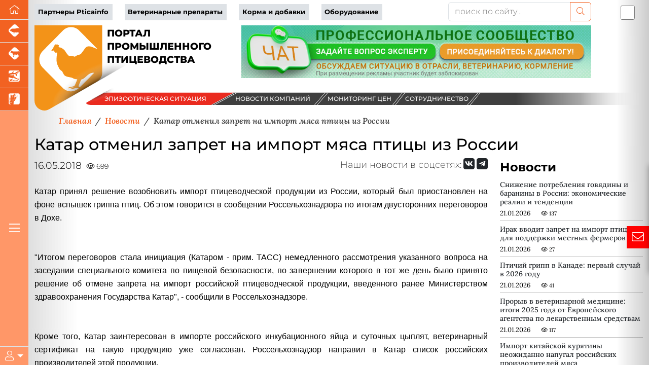

--- FILE ---
content_type: text/html; charset=UTF-8
request_url: https://pticainfo.ru/news/katar-otmenil-zapret-na-import-myasa-ptitsy-iz-rossii/
body_size: 62583
content:




<!DOCTYPE html>
<html lang="ru" data-bs-theme="light" xmlns:og="//ogp.me/ns#">
<head>
    <meta charset="utf-8">
    <meta name="viewport" content="width=device-width, initial-scale=1, maximum-scale=1" />
    <meta name="author" content="colain.ru">
    <meta name="color-scheme" content="light">
<link rel="canonical" href="https://pticainfo.ru/news/katar-otmenil-zapret-na-import-myasa-ptitsy-iz-rossii/" />
    
    <title>Катар отменил запрет на импорт мяса птицы из России</title>
    
    <!-- Подключение Яндекс.Share -->
    
    
    
    <meta http-equiv="Content-Type" content="text/html; charset=UTF-8" />
<meta name="robots" content="index, follow" />
<meta name="keywords" content="новости свиноводства, новости скотоводства, новости птицеводства, новости животноводства, новости зерновых, новости аквакультуры" />
<meta name="description" content="&amp;lt;p style=&amp;quot;text-align: justify;&amp;quot;&amp;gt;
	&amp;lt;span style=&amp;quot;font-family: Arial, Helvetica; font-size: 12pt;&amp;quot;&amp;gt;Катар принял решение возобновить импорт птицеводческой продукции из России, который был приостановлен на фоне вспышек гриппа птиц. Об этом говорится в сообщении Россельхознадзора по итогам двусторонних переговоров в Дохе.&amp;lt;/span&amp;gt;&amp;lt;br&amp;gt;
	&amp;lt;span style=&amp;quot;font-family: Arial, Helvetica; font-size: 12pt;&amp;quot;&amp;gt; &amp;lt;/span&amp;gt;&amp;lt;br&amp;gt;
	&amp;lt;span style=&amp;quot;font-family: Arial, Helvetica; font-size: 12pt;&amp;quot;&amp;gt; &amp;lt;/span&amp;gt;&amp;lt;br&amp;gt;
	&amp;lt;span style=&amp;quot;font-family: Arial, Helvetica; font-size: 12pt;&amp;quot;&amp;gt;
	&amp;quot;Итогом переговоров стала инициация (Катаром - прим. ТАСС) немедленного рассмотрения указанного вопроса на заседании специального комитета по пищевой безопасности, по завершении которого в тот же день было принято решение об отмене запрета на импорт российской птицеводческой продукции, введенного ранее Министерством здравоохранения Государства Катар&amp;quot;, - сообщили в Россельхознадзоре.&amp;lt;/span&amp;gt;&amp;lt;br&amp;gt;
	&amp;lt;span style=&amp;quot;font-family: Arial, Helvetica; font-size: 12pt;&amp;quot;&amp;gt; &amp;lt;/span&amp;gt;&amp;lt;br&amp;gt;
	&amp;lt;span style=&amp;quot;font-family: Arial, Helvetica; font-size: 12pt;&amp;quot;&amp;gt; &amp;lt;/span&amp;gt;&amp;lt;br&amp;gt;
	&amp;lt;span style=&amp;quot;font-family: Arial, Helvetica; font-size: 12pt;&amp;quot;&amp;gt;
	Кроме того, Катар заинтересован в импорте российского инкубационного яйца и суточных цыплят, ветеринарный сертификат на такую продукцию уже согласован. Россельхознадзор направил в Катар список российских производителей этой продукции.&amp;lt;/span&amp;gt;&amp;lt;br&amp;gt;
	&amp;lt;span style=&amp;quot;font-family: Arial, Helvetica; font-size: 12pt;&amp;quot;&amp;gt; &amp;lt;/span&amp;gt;&amp;lt;br&amp;gt;
	&amp;lt;span style=&amp;quot;font-family: Arial, Helvetica; font-size: 12pt;&amp;quot;&amp;gt; &amp;lt;/span&amp;gt;&amp;lt;br&amp;gt;
	&amp;lt;span style=&amp;quot;font-family: Arial, Helvetica; font-size: 12pt;&amp;quot;&amp;gt;
	Также Катар заинтересован в поставках из России мелкого рогатого скота. Ветсертификат на поставки будет согласован в кратчайшие сроки, отмечается в сообщении.&amp;lt;/span&amp;gt;&amp;lt;br&amp;gt;
	&amp;lt;span style=&amp;quot;font-family: Arial, Helvetica; font-size: 12pt;&amp;quot;&amp;gt; &amp;lt;/span&amp;gt;&amp;lt;br&amp;gt;
	&amp;lt;span style=&amp;quot;font-family: Arial, Helvetica; font-size: 12pt;&amp;quot;&amp;gt; &amp;lt;/span&amp;gt;&amp;lt;br&amp;gt;
	&amp;lt;span style=&amp;quot;font-family: Arial, Helvetica; font-size: 12pt;&amp;quot;&amp;gt;
	Источник: tass.ru&amp;lt;/span&amp;gt;
&amp;lt;/p&amp;gt;" />
<script data-skip-moving="true">(function(w, d, n) {var cl = "bx-core";var ht = d.documentElement;var htc = ht ? ht.className : undefined;if (htc === undefined || htc.indexOf(cl) !== -1){return;}var ua = n.userAgent;if (/(iPad;)|(iPhone;)/i.test(ua)){cl += " bx-ios";}else if (/Windows/i.test(ua)){cl += ' bx-win';}else if (/Macintosh/i.test(ua)){cl += " bx-mac";}else if (/Linux/i.test(ua) && !/Android/i.test(ua)){cl += " bx-linux";}else if (/Android/i.test(ua)){cl += " bx-android";}cl += (/(ipad|iphone|android|mobile|touch)/i.test(ua) ? " bx-touch" : " bx-no-touch");cl += w.devicePixelRatio && w.devicePixelRatio >= 2? " bx-retina": " bx-no-retina";if (/AppleWebKit/.test(ua)){cl += " bx-chrome";}else if (/Opera/.test(ua)){cl += " bx-opera";}else if (/Firefox/.test(ua)){cl += " bx-firefox";}ht.className = htc ? htc + " " + cl : cl;})(window, document, navigator);</script>

<link href="/local/templates/2025/components/bitrix/news/newsall/bitrix/news.detail/.default/style.css?1757670177585" type="text/css" rel="stylesheet"/>
<link href="/local/templates/2025/components/bmhouse/comments/comments/style.css?1757670115341" type="text/css" rel="stylesheet"/>
<link href="/local/templates/2025/components/bitrix/news.list/partners-proekt/style.css?17576701071549" type="text/css" rel="stylesheet"/>
<link href="/local/templates/2025/components/bitrix/subscribe.form/.default/style.css?17576701141984" type="text/css" rel="stylesheet"/>
<link href="/local/templates/2025/ch/custom-bootstrap.min.css?1750311657229972" type="text/css" rel="stylesheet" data-template-style="true"/>
<link href="/local/templates/2025/font/fontawesome/css/all.min.css?1757670243156476" type="text/css" rel="stylesheet" data-template-style="true"/>
<link href="/local/templates/2025/font/logoinfo/css/colain.css?17576702451890" type="text/css" rel="stylesheet" data-template-style="true"/>
<link href="/local/templates/2025/components/bitrix/search.title/.default/style.css?17576701132107" type="text/css" rel="stylesheet" data-template-style="true"/>
<link href="/local/templates/2025/components/bitrix/news.list/info/style.css?17576701052907" type="text/css" rel="stylesheet" data-template-style="true"/>
<link href="/local/templates/2025/template_styles.css?176405800716430" type="text/css" rel="stylesheet" data-template-style="true"/>
<link href="/local/templates/2025/media.css?17576700892099" type="text/css" rel="stylesheet" data-template-style="true"/>






<meta property="og:type" content="article" />
<meta property="og:title" content="Катар отменил запрет на импорт мяса птицы из России" />
<meta property="og:description" content="
	Катар принял решение возобновить импорт птицеводческой продукции из России, который был приостановлен на фоне вспышек гриппа птиц. Об этом говорится в сообщении" />
<meta property="og:image" content="https://pticainfo.ru/upload/iblock/ac0/katar.jpg" />
<meta property="og:image:width" content="391">
<meta property="og:image:height" content="215">
<meta property="og:image:alt" content="Катар отменил запрет на импорт мяса птицы из России" />


</head>
<body>
    <div class="d-flex h-100">
    <div class="d-flex flex-column flex-shrink-0 bg-body-tertiary z-4" id="leftmenu" style="width: 3.5rem;">
       <ul class="nav nav-pills nav-flush flex-column mb-auto text-center">
      <li class="nav-item">
        <a href="/" class="nav-link active py-1 border-bottom rounded-0 fs-5" aria-current="page" title="Перейти на главную" data-bs-toggle="tooltip" data-bs-placement="right"><i class="fal fa-home"></i>
        </a>
      </li>
        
                
        <li class="nav-item"><a href="https://piginfo.ru" title="Портал промышленного свиноводства" target="_blank" class="nav-link active py-1 px-0 border-bottom rounded-0 fs-4" data-bs-toggle="tooltip" data-bs-placement="bottom"> <i class="icon-piginfo_logo"></i></a></li>
        <li class="nav-item"><a href="https://www.korovainfo.ru" title="Портал промышленного скотоводства" target="_blank" class="nav-link active py-1 px-0 border-bottom rounded-0 fs-4" data-bs-toggle="tooltip" data-bs-placement="bottom"> <i class="icon-korovainfo_logo"></i></a></li>
        <li class="nav-item"><a href="https://fish-info.ru" title="Новости аквакультуры" target="_blank" class="nav-link active py-1 px-0 border-bottom rounded-0 fs-4" data-bs-toggle="tooltip" data-bs-placement="bottom"> <i class="icon-fishinfo_logo"></i></a></li>
        <li class="nav-item"><a href="https://graininfo.ru" title="Новости рынка зерна и зернобобовых" target="_blank" class="nav-link active py-1 px-0 border-bottom rounded-0 fs-4" data-bs-toggle="tooltip" data-bs-placement="bottom"> <i class="icon-graninfo_logo"></i></a></li>

        </ul>
<div class="flex-column mb-auto text-center glavmenu">
        <a href="#" class="nav-link active py-1 rounded-0 fs-4 text-white"><i class="fal fa-bars"></i></a>
            </div>              
        
    <div class="dropdown border-top" id="userlogin">
      <a href="#" class="d-flex align-items-center justify-content-center py-2 link-body-emphasis text-decoration-none dropdown-toggle fs-5 text-white" data-bs-toggle="dropdown" aria-expanded="false">
        <i class="fal fa-user"></i>
      </a>
      <ul class="dropdown-menu text-small shadow">
          <!--'start_frame_cache_iIjGFB'-->
 


<li><a class="dropdown-item" target="_blank" href="/authorization/">Авторизация</a></li>

        

    
    </li>



 <!--'end_frame_cache_iIjGFB'-->          
        
      </ul>
    </div>
  </div>
    
           <!--Главное меню-->
    <div class="flex-shrink-0 p-3 position-absolute shadow-sm bg-light rounded overflow-y-auto z-3" id="glavmenuopen" data-bs-theme="light">
        
           <a href="/" class="d-flex align-items-center pb-3 mb-3 link-body-emphasis text-decoration-none border-bottom">
      <svg class="bi pe-none me-2" width="30" height="24"><use xlink:href="#bootstrap"/></svg>
      <span class="fs-5 fw-semibold">Главное меню</span>
    </a>
    <ul class="list-unstyled ps-0">
      <li class="mb-1">
        <button class="btn btn-toggle d-inline-flex align-items-center rounded border-0 collapsed" data-bs-toggle="collapse" data-bs-target="#news-collapse" aria-expanded="true">
          Новости рынка
        </button>
        <div class="collapse show" id="news-collapse">
          <ul class="btn-toggle-nav list-unstyled fw-normal pb-1 small">
            <li><a  title="Новости птицеводства" href="/news/" class="link-body-emphasis d-inline-flex text-decoration-none rounded">Новости птицеводства</a></li>
               <li><a title="Блог птицевода" href="/opinies/" class="link-body-emphasis d-inline-flex text-decoration-none rounded">Блог птицевода</a></li>
              <li> <a title="Новости компаний" href="/novosti-kompaniy/" class="link-body-emphasis d-inline-flex text-decoration-none rounded">Новости компаний</a></li>
              <li> <a title="Эпизоотическая ситуация" href="/map/" class="link-body-emphasis d-inline-flex text-decoration-none rounded">Эпизоотическая ситуация</a></li>

          </ul>
        </div>
      </li>
      <li class="mb-1">
        <button class="btn btn-toggle d-inline-flex align-items-center rounded border-0 collapsed" data-bs-toggle="collapse" data-bs-target="#article-collapse" aria-expanded="false">
          Статьи по птицеводству
        </button>
        <div class="collapse" id="article-collapse">
          <ul class="btn-toggle-nav list-unstyled fw-normal pb-1 small">
            <li> <a title="Племенное птицеводство" href="/article/?SECTION_ID=110" class="link-body-emphasis d-inline-flex text-decoration-none rounded">Племенное птицеводство</a></li>
            <li> <a title="Ветеринария птицы" href="/article/?SECTION_ID=112" class="link-body-emphasis d-inline-flex text-decoration-none rounded">Ветеринария птицы</a></li>
            <li> <a title="Кормление птицы" href="/article/?SECTION_ID=113" class="link-body-emphasis d-inline-flex text-decoration-none rounded">Кормление птицы</a></li>
            <li> <a title="Содержание птицы" href="/article/?SECTION_ID=111" class="link-body-emphasis d-inline-flex text-decoration-none rounded">Содержание птицы</a></li>
            <li> <a title="Авторы проекта" href="/authors/" class="link-body-emphasis d-inline-flex text-decoration-none rounded">Авторы проекта</a></li>  
              
          </ul>
        </div>
      </li>
        <li class="mb-1">
        <button class="btn btn-toggle d-inline-flex align-items-center rounded border-0 collapsed" data-bs-toggle="collapse" data-bs-target="#disease" aria-expanded="false">
         Энциклопедия
        </button>
        <div class="collapse" id="disease">
          <ul class="btn-toggle-nav list-unstyled fw-normal pb-1 small">
			  <li> <a title="Вебинары партнеров" href="/webinars/" class="link-body-emphasis d-inline-flex text-decoration-none rounded">Вебинары</a></li>
              <li> <a title="Онлайн консультант" href="/gpt/" class="link-body-emphasis d-inline-flex text-decoration-none rounded">Онлайн консультант</a></li>
              <li> <a title="Проверь свои знания" href="/questions/" class="link-body-emphasis d-inline-flex text-decoration-none rounded">Проверь свои знания</a></li>
              <li> <a title="Болезни птиц" href="/disease/" class="link-body-emphasis d-inline-flex text-decoration-none rounded">Болезни птиц</a></li>
              <li> <a title="Советы птицеводов" href="/sovety-ekspertov/" class="link-body-emphasis d-inline-flex text-decoration-none rounded">Советы птицеводов</a></li>
          </ul>
        </div>
      </li>
        <li class="mb-1">
        <button class="btn btn-toggle d-inline-flex align-items-center rounded border-0 collapsed" data-bs-toggle="collapse" data-bs-target="#akademiya" aria-expanded="false">
         Академия птицеводства
        </button>
        <div class="collapse" id="akademiya">
          <ul class="btn-toggle-nav list-unstyled fw-normal pb-1 small">
			  <li> <a title="Задание дня" href="#" class="link-body-emphasis d-inline-flex text-decoration-none rounded">Задание дня</a></li>
              <li> <a title="Клуб птицеводов" href="/chat/" class="link-body-emphasis d-inline-flex text-decoration-none rounded">Клуб птицеводов</a></li>
              <li> <a title="Сообщество" href="#" class="link-body-emphasis d-inline-flex text-decoration-none rounded">Сообщество</a></li>
              <li> <a title="Вход" href="/authorization/ " class="link-body-emphasis d-inline-flex text-decoration-none rounded">Вход</a></li>
                           
          </ul>
        </div>
      </li>
        
        <li class="mb-1">
        <button class="btn btn-toggle d-inline-flex align-items-center rounded border-0 collapsed" data-bs-toggle="collapse" data-bs-target="#production-collapse" aria-expanded="false">
         Продукция партнеров
        </button>
        <div class="collapse" id="production-collapse">
          <ul class="btn-toggle-nav list-unstyled fw-normal pb-1 small">
            <li> <a title="Ветеринарные препараты" href="/production/?SECTION_ID=263" class="link-body-emphasis d-inline-flex text-decoration-none rounded">Ветеринарные препараты</a></li>
            <li> <a title="Корма и кормовые добавки" href="/production/?SECTION_ID=264" class="link-body-emphasis d-inline-flex text-decoration-none rounded">Корма и кормовые добавки</a></li>
            <li> <a title="Оборудование и технологии" href="/production/?SECTION_ID=265" class="link-body-emphasis d-inline-flex text-decoration-none rounded">Оборудование и технологии</a></li>
            <li> <a title="Племенная птица" href="/production/?SECTION_ID=1211" class="link-body-emphasis d-inline-flex text-decoration-none rounded">Племенная птица</a></li>
          </ul>
        </div>
      </li>
        
      <li class="mb-1">
        <button class="btn btn-toggle d-inline-flex align-items-center rounded border-0 collapsed" data-bs-toggle="collapse" data-bs-target="#corps-collapse" aria-expanded="false">
          Каталог компаний
        </button>
        <div class="collapse" id="corps-collapse">
          <ul class="btn-toggle-nav list-unstyled fw-normal pb-1 small">
            <li> <a title="Птицефабрики" href="/corps/?SECTION_ID=261" class="link-body-emphasis d-inline-flex text-decoration-none rounded">Птицефабрики</a></li>
            <li> <a title="Мясокомбинаты" href="/corps/?SECTION_ID=396" class="link-body-emphasis d-inline-flex text-decoration-none rounded">Мясокомбинаты</a></li>
          </ul>
        </div>
      </li>
        
        <li class="mb-1">
        <button class="btn btn-toggle d-inline-flex align-items-center rounded border-0 collapsed" data-bs-toggle="collapse" data-bs-target="#meat-collapse" aria-expanded="false">
          Продажа мяса
        </button>
        <div class="collapse" id="meat-collapse">
          <ul class="btn-toggle-nav list-unstyled fw-normal pb-1 small">
            <li> <a title="Продажа мяса птицы" href="/meat_sale/" class="link-body-emphasis d-inline-flex text-decoration-none rounded">Продажа мяса птицы</a></li>
              <li> <a title="Мониторинг цен" href="/tseny-na-produktsiyu/" class="link-body-emphasis d-inline-flex text-decoration-none rounded">Мониторинг цен</a></li>
          </ul>
        </div>
      </li>
   
        
        <li class="mb-1">
        <button class="btn btn-toggle d-inline-flex align-items-center rounded border-0 collapsed" data-bs-toggle="collapse" data-bs-target="#reklama-collapse" aria-expanded="false">
         Реклама партнеров
        </button>
        <div class="collapse" id="reklama-collapse">
          <ul class="btn-toggle-nav list-unstyled fw-normal pb-1 small">
              
              <li> <a title="Видео партнеров" href="/video/" class="link-body-emphasis d-inline-flex text-decoration-none rounded">Видео партнеров</a></li>
              <li> <a title="Презентации партнеров" href="/presentation/" class="link-body-emphasis d-inline-flex text-decoration-none rounded">Презентации партнеров</a></li>
              <li> <a title="Буклеты партнеров" href="/reklama-kompaniy/" class="link-body-emphasis d-inline-flex text-decoration-none rounded">Буклеты партнеров</a></li>
          </ul>
        </div>
      </li>
		
		<li class="mb-1">
        <button class="btn btn-toggle d-inline-flex align-items-center rounded border-0 collapsed" data-bs-toggle="collapse" data-bs-target="#vacancy-collapse" aria-expanded="false">
         Вакансии в птицеводстве
        </button>
        <div class="collapse" id="vacancy-collapse">
          <ul class="btn-toggle-nav list-unstyled fw-normal pb-1 small">
              <li> <a title="Вакансии в птицеводстве" href="/vacancy/" class="link-body-emphasis d-inline-flex text-decoration-none rounded">Вакансии в птицеводстве</a></li>
          </ul>
        </div>
      </li>
        
     
    </ul>        
   
  </div> 

        <main class="content flex-grow-1 pt-1 text-break">
<div id="toplist"></div>
             <div class="container"> <!--шапка-->
                 
  <div class="row mb-xxl-2"> 
    <div class="col-md-8 d-flex align-items-center topmenu">
      
        <div class="row">
<div class="col text-nowrap"><a href="/company_page/" class="pe-2">Партнеры Pticainfo</a></div>
<div class="col text-nowrap"><a href="/production/?SECTION_ID=263" class="pe-2">Ветеринарные препараты</a></div>
<div class="col text-nowrap"><a href="/production/?SECTION_ID=264" class="pe-2">Корма и добавки</a></div>
<div class="col text-nowrap"><a href="/production/?SECTION_ID=265" class="pe-2">Оборудование</a></div>
</div>      
      </div>
      
      <div class="col-md-3 mb-2 mb-xxl-0">
        	<div id="title-search">
	<form action="/search/index.php">
        		<div class="input-group">
			<input id="title-search-input" type="text" name="q" value="" class="form-control" placeholder="поиск по сайту..." aria-label="поиск по сайту..." aria-describedby="button-addon2"/>
                    <button class="btn btn-outline-primary" name="s" type="submit"><i class="fal fa-search"></i></button>
            </div>
        
	</form>
	</div>

         
      
      </div>
          
      <div class="col-md-1 p-0 d-flex justify-content-end order-first order-md-last"><div class="form-check form-switch fs-3">
  <input class="form-check-input" type="checkbox" id="flexSwitchCheckDefault" title="Переключить цветовой режим сайта" data-bs-toggle="tooltip" data-bs-placement="bottom">
</div></div>
    
  </div>
                 
                  

   
                 <!--noindex-->
                             <!--/noindex-->
                
                         
                 <div class="row banners mb-4 mb-sm-0" id="bannersshapkahed">
                                                <div class="col-sm-4">                     
                         <div id="logotop" class="w-100" style="float: left"><svg version="1.2" baseProfile="tiny" id="logoptica"
	 xmlns="//www.w3.org/2000/svg" xmlns:xlink="//www.w3.org/1999/xlink" x="0px" y="0px" viewBox="0 0 460.9 201.7"
	 xml:space="preserve">
<g id="logopticainfo">
	<radialGradient id="fonlogo_1_" cx="80.1733" cy="100.8526" r="91.1016" gradientUnits="userSpaceOnUse">
		<stop  offset="0" style="stop-color:#F39318"/>
		<stop  offset="1" style="stop-color:#F39318"/>
	</radialGradient>
	<path id="fonlogo" fill="url(#fonlogo_1_)" d="M160.3,0v112.7c0,8.4-4.5,16.2-11.8,20.4L35.3,198.5C19.6,207.6,0,196.3,0,178.1V0
		H160.3z"/>
    <text transform="matrix(1 0 0 1 171.1411 25.8941)" fill="var(--bs-body-color)">ПОРТАЛ</text>
    <text transform="matrix(1 0 0 1 171.1411 57.2066)" fill="var(--bs-body-color)">ПРОМЫШЛЕННОГО</text>
    <text transform="matrix(1 0 0 1 171.1411 88.5195)" fill="var(--bs-body-color)">ПТИЦЕВОДСТВА</text>
    
	<path id="logo" fill-rule="evenodd" fill="#FFFFFF" d="M105.6,12.1l43.5,44c-13.5-4.4-22.8-12-30.6-0.1c-2.7,4.1-6.4,8.7-8,10.9
		c-1.6,2.1-4.1,2.5-7.6,3.4c-3.4,0.9-6.9,4-8,3.9c-1.1-0.2-2.7-1.2-6.7-1.7c-3.9-0.6-5.5,0.6-6.6,0c-1.1-0.7-6.2-6.5-8.3-10.5
		c-2.1-4.1-8.4-8.2-10.6-9.1c-2.2-0.8-5.2-0.8-5.5-1.5c-0.3-0.6-0.1-1.4,0.3-2.1c0.4-0.7,0.6-2.4-0.7-2.5c-1.2-0.1-1.5,0-1.7-0.5
		c-0.1-0.5-0.6-1.7-2.2-1.2c-1.5,0.5-2.3,0.9-2.7,0.3c-0.4-0.6-1.8-0.3-2.2,0.7c-0.4,1.1-1.5,3.3-1.5,3.3s-0.5,0.5-1.2,1.7
		c-0.6,1.2-1.2,3.3-1.2,3.3s-1.7,1.6-2.8,3.3c-1.1,1.7-1.9,2.8-0.8,2.8c1.1,0,3.9-0.8,5.1-1c1.1-0.1,0.9,0,1,1.2
		c0.1,1.1,1.9,4.2,3.7,4.1c1.8-0.1,3.1-0.6,3.1-0.6s0.3,1,0.1,2.6c-0.3,1.7-1.7,10.7-1.3,17.4c0.4,6.7,2.7,10.4,5.7,16.7
		c2.9,6.2,6.5,6.4,7.8,8.3c1.2,1.8,2.6,6.6,5.8,9.6c3.2,3,13.2,4.3,15.7,4.8c2.5,0.5,3.8,1.9,6.5,3c2.8,1,7.7,1.2,7.7,1.2
		s-3.4,8.5-5.3,12.8c-1.9,4.3-4.2,3.9-10.3,5.1c-6.2,1.2-6.9,3.4-6,3.5c1,0.1,2.7-0.8,4.1-1.1s8.9-1.4,8.9-1.4s-3.7,2.3-6,2.9
		c-2.3,0.5-2.3,1.7,0,1.5c2.3-0.3,13.3-3.1,15-3c0.5,0,1.8,0.1,3.3,0.3c-10.4,10.6-27.5,10.6-38,0l-48.4-49
		C8.8,88.9,8.8,71.6,19.2,61l48.4-48.9C78,1.5,95.1,1.5,105.6,12.1L105.6,12.1z M105.6,12.1L105.6,12.1L105.6,12.1z M141.6,112.2
		l-32.5,32.8c-1.3,0.3-2.2,0.4-2.5,0.5c-1.2,0.3-2.8-0.1-2.1-2.3c0.6-2.3,6.1-14.8,6.1-14.8C122,126.1,125.9,111.3,141.6,112.2
		L141.6,112.2z"/>
	
		<image width="764" height="481" xlink:href="[data-uri]
GXRFWHRTb2Z0d2FyZQBBZG9iZSBJbWFnZVJlYWR5ccllPAAAiDJJREFUeNrsnXmotWtZ/9faDVB/
FERERAQREUREBAUREVFEYYmIiCVSImKDlFiJWGIllliJWGIpJlqKaWmpqD+Hjufo0TPPw3vm4Z3n
9937ncff/bx7rdNznvceruu6r/tZw/584GHtvdYzr7XX/n7v+xomEwAAAAAAAAAAAAAA2DlMuQUA
AAAA68vly5eXRu99y7d8y1XeEcwAAAAAADQW9lev2nV32DZ5nOl0atpx2A7TgBkAAAAAgBqhnxL5
OQFfYQrMgl5gDq5qTAMGATMAAAAAsLaiPzeSLxH6kpmAFoZBK/YlpkJjFDAJmAEAAACAlRD8MdFe
Eugxka8R9WMagOGht/V7Pqwo9nrOLAzXH66LOcAMAAAAACxU+EsFvGU2QCvuLbkD3TGsuQFSUV8y
BFKjIFkHg4AZAAAAAFiY6I+tmzAH6lmCGqOgPUZtzoA2TyAj9q/mtmX2ADMAAAAAMLrorxX8tcnB
tXkH3iJfayRiIr67JuFsQNYAzF/HGGAGAAAAAJLi3zLarxH92hwAq0FYYK6A1ByIcwWEMwpXc6ah
/1rq+Z1oDDADAAAAgPBXCPj+OrPnVdtIhH5hm6pQotI+PXIFcsJeIPDNJiGy3nMGIRdaFJs12CnG
ADMAAAAAO1L8SxN6B+LfNItgqCDULJQotT/PHgJDoT1MSLYahZIJUIQKFbefP7fupgAzAAAAADtS
+JdEek7Ut0oSlpyzxiDUmASp0Beu5779QLgnTYAwVOhq6vV1ny3ADAAAAMDKi/+SCNeO+JeEudBo
mA1DTuCXjjcXscvSYEyybl9wp2YqpKP+CgOAMcAMAAAAwCqK/75otITlDGP9rcK/VvArzYE6dEhC
bU+BVMWfWuMgyAcQifuSwM8I/9Lra2EKMAMAAACw9OK/EM5TFM2p9WuFv7XPgEfJ0ZqRf414rxKa
BUEfu66cqM+J9NLxhiJfkkSc26Z7bh1mCjADAAAAsLLiXyKqC5WAUq+pw4Ikot1qFKTH8jILOXEv
nUmoMRseIUGp16QhQTljsE4zBZgBAAAAWCrxX4r314hriYnQHE8i+DMmRSTWlbMNC9Vyyn4C08RM
QLGU6Bj5AlJjkFp/VfMKMAMAAAAwuviXCPaMEFeP/M+f11YIslQHEm6j3m8Kab6AZH/a3AGvUKOa
jsI5Aa8R+fPnpbkC6xJChBkAAACAUQyARrRLhbR25N+aeyAJDfKsOJQT+ZbZgP6+JALemlMwFOKx
c03NBMSOmRL2QhMQE/6ifIFcEnFq3aEJWJXwIcwAAAAANBH/KaG8CPFvCAUyhQ5JR/itQt+74ZhV
5Ev05fBcpU3HDFWEsgI/JdwFwj5qDHJhQbG8gmU3BZgBAAAAcDEAkrh/TW1/ibC3JAtrhL/SnFjD
gZ4bGTeYg9G1XMoYxEK4SttL8gVKBsGzjGhNWNBw3ZJ5WBZTgBkAAAAAk/hPCfTC86ZGYbGYf+8q
QSVBX1ttSFIFSdowzJInEBPew8pAw8ZlGUF/nQHIzQQYxL4pXyAm2iXGQNNbIDcrsYqmADMAAAAA
YgNQE7IjFMRJA1F77NLxU8agZuagZIikAl87A5DLEUi9lur8KzAbSdGfyj2QGAVNjwFrfwFJb4GS
2M+YgOg+l80UYAYAAAAgKf5T4tdD/GtmD7RVgjSi32M/FsHvWS2oZbhQZOZgmjqv3IyCNiQoZUpi
Yj1nDrT9BSRGQmMK5r9LjMMiDAFmAAAAAJIGwCtmX2ogrMbDS7R7zz5I1xGYiOeF7yyqv0D/MyAV
9wJDIA4JKoh+yexAUehbxX5pvdg6yzBLgBkAAADAABRF8ECYTyWiVzOCH3teEi6UE+0l8S/pL9A6
T0D4mkasT62GIZMYfN11a0KJJNWBEuslZwisOQPWfIEaUyDJJ5g/vwhTgBkAAADY4QZAE4LTYuQ/
YTrEpqF0zILAF21v7ZBsFfvWXgKpqkRC0T48p6nWjFQmDYvMQUysx/ZT6kpsyRfQ5gHUrDOWIcAM
AAAA7BDxXxLENbX6S6P4mlKjtYajJNCt1yt4zSVPYFG9BPr60GIoBBWI1DMEhSpC4mpBqW01xqCm
YpBlnbFmCTADAAAAO8wAZOLyTVV7hPsePqdqTiYR75pz1pYorWmOJjUpCxD9sfOa9qoKXddNuJAg
bDYMUgMQE9NSE5AzBtamYy3XGWuWADMAAACwAwzA/Lna8B3pOtLR95RpyG2bOy/NsWvDnKymwKOH
QD+huMY8zLeP9Ai47nw0eQISMS9YT5UQHBP5GmNgSQ6uTSBO7Ofq8LmWswSYAQAAgDU1AENRWjP6
rxnJtzQI86xQJFynynR49xKwCnprfsDEGAqUE+uZ9cTbSzoL59aThgXlxH5GvF8n5ltUFZIex8sQ
YAYAAABW1ARoR+RrDIA22dg606Bp6GVJcJZ2RG4dLiQV9DWj/rFuwn1D6InCGBTLkWpzBlrlC3jl
AQyfL/UeGDvBGDMAAACwIuI/JWolBkAS6lJb77+2QVhNgnLNcS3mKHcfJUJfOpPgxdwEzCoOXRVu
M9WM/ktKjlpyBiTCv7SOJF9AI/gtxiEn6DWlSL0NAWYAAABgRQxATnjHQoA8wnG08fdjiXBtvL/k
mJb7UzI0EsE/RodhbW+A2jyBlPDP7U/bQCy2P0kjsZRIL4l5794CllmA3PZWQ4AZAAAAWF0D4J7E
2zcWispANccRi3Bh6VFxonCLvgIawa8R+Jb4/pazDYIyoqb9tMgZkPQYkJiCmFDXGAcv0+AdNoQZ
AAAAwAAkj2NpEuYZfjO24chtX2MgSuJeKtyH60XKfy5E30nCf6SmQTErIColqskX8CoRWhL0OdMg
Ff2xsKH5thpDgBkAAABYsAmoMQDW8Jj5a9rY/9oE4xoRrzleajvJPUk8r60mJBL61tmBoYiOzeZY
RX0s8ViwncksSAyARPjHxHnuOa+QH41x0OYcSHIFPGYJMAMAAABLYACGz2lDdYSvm8T1GJWJxjie
VLQbOg9nxb0msbjGKMyTeI0mYJLrNaAxEx5mwZIzIDEGljKiXv0HpDMJEtGvCSsqGQLMAAAAwIIM
QOsZAO3oek2ysEWMe8021Aj/3PalfeT2I91fStgLDcDShAPVCP/SNrnY/5T4L4UGtZ4pqOlArClD
mjAIqlkCzAAAAEBDAzAXd5YqQJaa/Nra/9rR+JrkW4uQ1xzP0hvAkiugNQmlc11G0e9hDgqvidf3
yhnIJf5auhBrZxMsvQeszco0hgAzAAAA0MAESGcBNKPzmZj44jae4UJeITiWcCaN+FeO6ouFv0TU
a/eXMQILMQjSGQBpydLEbIA4pMijmVhtcrDGFHh1INbOIpRei5mBb+VrGwAAwM8AFGYBsgYgt67Q
FKgNgCWEx7u78KJyE0rbl9YVvu4SOiQ1CV7MGo6JzqHXkyB3UmoDNNjf897X+WuJ87w62OZq4hz6
z0vWSe3r6v/5kWsJ2Nn99M5/qjiXqzPzNc2cwzRzvmnzxVc4AABAnQEoCP2oqNUagJxotiYMj1kt
yKtSUE1fAen2EuFvSRTWJhJrTYKmY3B//8qqQarQH8m2qRkGbVKxx+i+ZV/WGQftLEDsuVJYUViu
zPf9bd/2bdH3hZkBAACARiZAEgPvkTTslS8gjd/PiX/JvZHsd6xOxpLXSvvRGomS2LfOFPRGjkXr
93W1h+EYlD6NrVMKqboqWX9wzaUR88lEMLrfn22YpEfvU/tSzTgMZg+yMw3CWYTYDMI1I9D9/u3f
/u1UEwIAABjLAMyft8boWw2AZoTdMopvTeCtyRWo2U56nkIhL549KJkMjaHwMgpavLoLC/dl6i/Q
f70mV0C6Xm1Vof7vlnyDyIxC7rXL8xmB7/iO7yi+R8wMAAAAZExAbR5Ay5KemlyB3PoaIZ/Zp+o4
0rwHxfHdG4tpziOzvTrBuGAGxvjoq7on1+QKRGYakrMDqVyC3j4suQLZ9eazDrER+shzyRmHwezF
tHAusfNNvd7/vTMBl7vnvvM7v5MOxAAAAFYDMBSMnpWAamcMWpQLbblNbV5C4fiSfgfZbaXC3qOx
WItk4r6Y1m6ryRXIbVc7U1DKFcgdczhzIMkD6P3erLfAcJ1UrkDuXBRVg7pZgEvd43d913ep31PM
AAAAYAAcy4Fq6+ZbZgys3YJbJPF6N0qTCnhNF2Pp/iUCXTLSL1lPM4uQMQLVXYdr0JQLLR1XEg4U
+92jb4DXOjlT4BEa1N++10vg4swMXPnu7/5u2/vIvwAAAMAEXC9irWFAtWU9ayoAaY2FRsxbzY7V
ZAjNS1RMeyUKS8xCKzNhNQgt0PQDUGxbnF2QdBxOGYONjY2huG4u+HPrSI8jrBrUif/L4Rovdh+R
7/me76mKHcMMAAAABmASH93X5gF4hwBFzisrfDXlQi0NzLRmRyLirZWCarsKS0bmPcJ8csnHUsFf
myfQ378lNMhaMrS0H03p0JzwHwr+vrC2lBGVCH6puajpUpwwBF040IXu9+/93u+94mL2+LcAAAA7
3QTUhgF5xPUvYr8FU2Aq++mZk6AxJ0pDUZUoXBL9g+2mhV4CKnPgMVMwK2051Qr62ipD2tmA3Dax
WYPUbIFn3wCLoNfsI1M1qJsJuDBLEL7yfd/3fW7fjZgBAABYewMQEf19cf/c/0OPqkGC16pKhkqa
l0nOISXmS9uMcYzW4l+aLBwT/DEhndpnKqbf2l+gZSWhuTiNNf/SmgaNATCEC2VzBVLb9MKGxKbA
Q9APj2VoKHZ5NhNwLUH4+7//+90/BJgBAABYSxNQEuIZYyDOA7BU0bGM6tdWIiqJeY9jSMV/aRuF
QciJeVOysLaxWOrYnuFAi84ZiIn1XolP6z7MBsFqDGL1+aWmQLuOU2hQ93hhPhvwAz/wA82cIGYA
AADWygRERH8xvn7MMKCx8xBKQtujWpBXOdLW4t+yj5IgH1yPKiRIIvRbGgRr5R+LgfAyCJJcgcxz
fcFd1XBMsk5FaFBXIej8fDbgB3/wB9saPv51AADAuhiAnqAf/jytLRs6XLemEpA2BEgqti1CW2Nw
tIYkd/8s4t8a6y/tTCw5huT9kIr3ReQLeBgEyXq14UAakZ8T6rFt+mFDLQV/bp1YqdDw66VwXufn
5UJ/6Id+aPEd5gAAAFbBBCwiGTgj4LOVgDw6F0uPrzE3FjFvifv36C1g3V6zj4wxyJZq1RgJrdAf
o/uwx0xA5jmVQajJFSgZiSC65yU6i2K+1hQIQoO68zg3mw24/MM//MNXx/wuxQwAAMBKGoChMIsJ
VYmw14x6aw1A6tws5kMgwoti25K4XDrv2m202wkEvWh2IHcOBdFenA2wCP7aTsT9/dQ2E5MKfq3Y
lxiAksj3NAaDsCGxKXDuQnwuGJPOCFz6kR/5kSuL+F7FDAAAwEqagJh4btE7QCPYW60nNQCeDcm0
pUVrtykZGY3wrzUQufWHpqr/eqrSUMo4aMxBwQC4lBvVin3JPmrzBayj/1Ij0TcDrU3B4PWLwQSc
Cb92IUGXf/RHf3Rh36+YAQAAWGoTIBX4FiHe0gBIDIpkf1IDoC3laQ1H8pwx0GyXO0epebCYiP77
qO0enBPqtYnBrfMHrLkDQvGfXUeREFw9WzB/rcsh8MgF6BuMyHPzUqGnZuVCL//Yj/3Y1UV/z2IG
AABg6QxAXzDVhAK1FvalfUr3pznH2PGtCcbW0qISIV6bL2Ad9dckCwv31X/f1WJcso1F2FvKlxp6
BJiNQ21/AUlCsHS2YCjec6K+VEq0whR0eQFnZ7MBl3/8x3/8yrJ852IGAABgaUyApDdAbVJuy3Kg
tWFAXt1/NYI+J8pbxf23aC4mGYHXNinLhASpBb1lVkFrFEr7kjYW04p/yWyA0gBEt/HMFRiYhOtm
CVKGxBIa1JmAsJzpQoN+4id+4vKyffdiBgAAYOEmICKGJc3BSsbAJNi99+ch1L2af9XmItSM4I/Z
X0BzXpHrG87YiIS5VuzXivxFhwl5hAOlBLtU5OfKh+bEvjQfwCE0qGsattU9dl91P/mTP3l1Gb+D
MQMAALBQAxAT35o4f40Y1/YOsCbheo/UtzAWuXVj+7ZW/Bk7WbgknFMj/akwMKERmLRcfywDoDUI
3vkCNbkCWrHf2BR0eQFbsxmBSz/1Uz91dZm/jzEDAACwcBMgjbcfK2xHYjqkxiO3nmXdlFHRXLf0
uob3Xbp+S/GvDfXJCfFcfskYYl8r7j1DilJivbCuaPvUKL3EIFhzBaxiX7JeL2yoZAq630+H9bsE
4Ys//dM/fWUVvpcxAwAAMKoJsCQEa0W2JK8gdbzWxqNWrGtzC6yhRVrDkBP6XrMGFvOQ2f80Mhtk
FvzW5GCPMCKJUbAIfYl58DAIrSsFeZgCQb5ANwuw2ZmAn/mZn7m0St/PmAEAAGhqAkpi1rOBmJdo
984/yAlqy8i+JvTJYkByxmtR4l+aLxDbvhNvQ3MpKCeqMQaifAGvZGCDUZhKBLtE/EsNgKYBmVdX
YU1PAEdTcH5jY2Nz1kH40s/+7M9eXbXvacwAAAC4G4ChiEsl/2rFrnRE3COvwEusC7ZNzUwMf2/W
NE16rhLxXyPeWzYXmz9euXJlWhLdknAjybZScS8V+DU5A6njV8wIVOcLaEV+TsCnRHxK2JfMQ1/8
xwxB91U3mwnoQoIu/dzP/dyVVf3OxgwAAICrEZAkBUtnATzEfexcavflJcKlZqFFxaKa9TXbSI5l
Ff+CCkLPu4fS9UsC2ruRmHCdJiZBIf5dDEJKdKdeE5qFq6meAlrzkNl+/vu8adi1KkE///M/f3nV
v7cxAwAAUG0AcsJ7KPItTbrGKPXpZToK4ne0BGitUakxDJLXpeLf2lk4dqzMbIApLEg5E6BuSuZt
EoTHn8aEfEzMe/cX8MgVkIb6lNYVzhJ0eQEnwnI+PHXpF37hF66uw3c4ZgAAAMwmQDryHhmhVTcH
y60jMRPafaWuQSPCawS7t1GwnmfsnLTivybev2QecoYml/dQK/q14UNeIr9VedFuv61Kh1pEfkyY
x16XmoKSgSiYjIsbGxudCTjd/fyLv/iLV9fpuxwzAAAAahPQF4clAS8JFRKYCLEg1grxMUbhh/ei
tF9tKVLvmYqcwC7szyTcY+LXOHMwLSVV5wS3pvynJTk4ts1cdFo7GDuYgElOzNeGAsXWlYj8kjHQ
VgoqrZvY35XweHwWEnTxl37ply6v43c6ZgAAAMQmINcfoCRmWwlyj5FzaXnR1DG1QrxluJA1+be2
SdgYZUILzz8vL8DSgTgnkjXGwFvcjz1LoO0TIDUJklyBzOsmU1BaN7O/EzMTcO6Xf/mXL63zdztm
AAAATCagXxUoYQiqhLslxMdDXNckAtd0Dx7DKJSMS0vxLxXj2pmDnNHUHEsr+GuaiHk1D6vNF8iY
gaIBqOkvoG0eVhD0V2tmFSL760qEHpl3D/6VX/mVq+v+HY8ZAACAqAGIiFRzKJBG8Nau0yoWX2MW
SmLVamZS90FrKCLPVYcLKZ5XlwmNCfqIGXU5ltAYuJQbjW3X74lgNQlak5HqOVDTSdgq8mPivSTg
awxE77lLMxNwuksQ/tVf/dWrO+X7HjMAAAAiE9AXYZoGYSUhW1s5yKN3gEdoj2Zdzz4IGpPi0Y1Y
Yxok2xnMw3VlQlMlTS0hSgIjoBLoVnPgbALyYjDTa6A2qbhm9D9mDEoNxAomoG8o5s91/QGOb2xs
nOxMwK/92q9d3mnf+5gBAAAozQRc+39hNQHeswC1xxoaAI1o9jQAGjPjbSiE4l7UkEy7nUCkF0OD
+qVCvfMTNIJfK/Qton7MfIGKbsPZ7by6CtcYiN4++uucDCbgeHg894IXvODiTv3+xwwAAGACiuFA
1nwA7xH+3LGshsNDYJeuQXsdVqOQMj6SaxEahKKYtnYlzrwXz5lRxX4nGYMhMg9ac6CZIWg90l9h
BkRGQWMQMl2HY/s1JwUXth+agHPBBBwJj13zsIu/8Ru/cXUn/x/ADAAA7FATkBLONSZAI+5z67Vq
DNbSAHjscxmakcXW12wj2U4ijoefR+3xNOsNn+8EY03okHbdxHrisqNaYxIT76XXtA3IpJWCcqE+
mqpCqX0P1rs0MwGbXUjQC1/4wiv8N8AMAADsSBNQEuBSkV/bRVgj8FuU25TG2XtUGBp7Pe39S11f
ad+F56cxAaytEqQ9npd5yIl4zyRir5AfzYyBJk8gI/KTr2vj+XNC3yEsaN4voEsQvvCiF73oEv8N
MAMAADvOBAyFfqqD71AEG7oMV5XyHDukaAwhHjNVkv0twlSUji8xDZLtUtsoZyCqxL92tqKF0NeG
/HjnCkjzBDKGIDlDoBHuAqOgMhG95zZnJuDMi1/84gv8N8AMAABgAgThPDkTMGZvgBazAFIxXGo0
tkqzBdJ7UzI0EvEvfT6y/+vKhFqOpzUrEmOQOYZK6FuFfLefubj1zhewzBBoS4gKkoSzuQIxE5Fa
v/fzmbAc7cxA+PXCS17yEkKCMAMAADvLBCQahYkThiUCfwzhbhHEHrHzy1blZ8wOx1oxbUkWjn2O
rOLf0zxIzj0l9rXrVhoE9Xa1eQIFA5AU7p6zBbn1ZzMCXVWgI7MqQedf+tKXXuY/AmYAAGBHm4C+
mEyZAKmgrh29X4bqQi3Wk16DVtiPaVJKBsArWTh1j7RmQyr+a4S/ISSouG6LkqDS2QLjLICq3Kh0
NL8n3kXrC8OCOhNwNDyefdnLXnaR/wiYAQAATEDBBAx+Vwlzr8ZfLbsR14rhFqaiZa6CR4lRz+Zi
KWNQMg0tKwUJxLrIFOSEfW0loZbmQRP6ozEK1pAgqZFIrT/7eSuYgEOT7VKhF37rt37rKv8VMAMA
AJgAnQmYDk2BRHQv2yzAKpf5tF6L5Zpr160R4h7JydptS8Jfel4Sge7RcbjGPAjMgEr0K3oPlKoI
mYxBav3Zz+eDCTgQHq91D375y19OXgBmAABgZxiAmIhOCcVCTsA0UUUoKuJqwolKwrh1BSKJGK6d
LagNK6oxFalrkeyzdB9rxH/ufCziX2s4Sttb92E1Bw4Nx1Tb14b/aNavjf3PmIDh+pfDcmCWIHz+
Fa94BaVCMQMAADvTCJT6BMREf+H34gjuIpJ9NTMFVoGt7R4sNSgWYS99Dzz3mTjvqnyB2rKk0m01
22vO20vsr0OeQE78a0S+1BhkwoK6MqGHwnL6d37nd8gLwAwAAOwcEyDt+lsQ/clZgitXrohDUMYo
L2otj6kdOV9kt1+pCPcc2ffIqZAIeY/ttOJfGQqkCjsqCXuPPIEWpiEn8FNGwdJ0LNZvIPKcueRo
J/7Dsicsp8JT51/5yleSF4AZAADYGSYgJ/SHr/VFtiVfICYqU+EeY4UCtewM7B1WNGbJUg9hX3pv
S8YiY7bE4j+1XeqaC/ufZMS+e7Kx1jAUjEA7sdc4TyBnDGpLiHYJwTMTcDI8dfZVr3oVeQGYAQAA
TEBt0rDltZhwq6mmM0YDsTHChSwhOynDkzqXmmv23KdESLfoS1Db06Bk8HLnLTEKNesKjcJC8gRy
wl5rDDJmIfV6lxfQlQrd35mAV7/61eQFYAYAAHaeCRgK81LHYC8TkDId3T/sRXca1ib5WkqaehqP
0nXU7LNmtsBqfrzEf+qcCiK/uK322Ll1SudQEuqeYT+amYNWeQLSEKHUugpjcHw2G3D2Na95zTn+
M2AGAAB2tAnoi0fJLEELEyAViTXVhRYt2i3nNsb51exzaLZamBpPAe7dWbjm2KV9C4xASdw31WBe
/QS0oUAFkT8pPLcVln1dSFBnBH7v936PvADMAAAAJkDSNbi1CbAK1LHChVLr1RzTY73UazVivWDS
qq7HcvzUdWoFeG2ib+59F6yTFeq1YUMak+BoBlyMgiQUSGkcYibgfFj2zkqFnv2DP/iDy/x3wAwA
AGACEmI/9nzJOAx+j4p87ei+VHSO2UW4ZuZBut6YnYs995m4PtM1eZUK9e4voDEP0nwDYenQmOg3
ayzLtmPkCaSMgWDdScQMzPMCDs96Bpx67WtfS6lQzAAAACZAMuIv2UZqEFLbxV4fmoiEaL5ORLao
QJTZt0spUsn5W0R4C1PhaRZqj18Q+sn7ZjEOqWtXnI/o2IrXF5IjUBL40lKhUkGf2VYcUjTrF9CF
BG2FX8//0R/9ESFBmAEAAExASnhLE4ot/QU0o/eD16fbP9b1D2gZuiM1CrXn1uI6Utei2aeHsfCo
MJQT4V7JwjWJwoaOxc1nB0yizjALEBHr4iThguhP7efMLDn4SPj13Ote9zpKhWIGAADW3whIG4bl
hHurWQKJ+JM0ItOKSEt1oTENxRgJvi0ajXkeX5PbIBHhXsm+0v1qDYtU+EuuZSjCvXIF5seqDf/R
CvrU/hUhRZdnJuBg+PnM61//ekqFYgYAANbbAKSElSaZNyfoJbMHtSYgtb1EHFpLh6bWq6lm5G0U
ataTrJu6ljHNgsaoSER4TdiOYkbA3JugdBzJ6znzYBH8RRFXUSZUK+gNBqD//N55XsCf/MmfnOc/
BGYAAAATYKweJK0qVGsCpDkDHiP3ixTt3jMPNefncc2W4w/uhSS/I2kqMq8XTYNEwKeOWbutVNRb
OxQbzIBMxNlnAkSNxFLHUIQVnQiPz866B5/7sz/7M/ICMAMAAOttBDRhNjWJwzWhQt4mwLMPQep8
SuulzmXRswAtzIJXB2FLkrbEVAjEuWuVoZrKRlZjUNOIzF3I5ZODi9uUkoSFon/48/mNjY2nwmNX
KvTMG97wBvICMAMAAOtvAjTiWxvj75FQrDUBw32XTEDLuPxF5AIsa+Uej33m3lvNsYWmYJSuxDXG
QSr6S/tL7beG/jG88gQ03YMFBqD/fJcHsHdWJej0G9/4RkqFYgYAANbbBAxEVVRc1zT40s4GeMwE
pIRi60RfrwTadZgFaJG0HLvfFkMhNUpa8V86jxaGoyT8c2bBczZAs62mTGjKLFhmA/q/J4zBgY2N
jT3hcetNb3rTOf5DYAYAAHaMCZCIZ20ITskEDAVdKZdAawKGBsOyvcSMjCXavQxF6Vo1Yj11jsN7
LLlm6fGVeQFTrQHwDhlqIf5r8wWs/QXm28fEt2YmoUWeQGG71D7mxmAzLE+EH0923YP//M//nLwA
zAAAACYgJawlJiAm6q1lRyUivhR736J/wDJW+vEMA2rZQdi4T+n+RSVktedpEfEtZxusxmCZ+gtU
Vgy6atyu//y5sDwdlkPh11NvfvObyQvADAAAYAJirw1Fu8YE9AW5JlRIIgClCbjamQSp0K0Vudak
2NrEXemsgubYqfuXO8/U8WPvqVP+w3O6QXueY4l/S2nSlICvSRKuyRkY7lcr+ksivrTfggHonr80
KxP6TPj59Fve8pYL/JfADAAAYAImPjMBEfEvLjuaWGcUE5C7HotRsK5nrWhUe9zcep771B5fW+1J
c3+05+kl/rWJwsLZAG1YkMgUSI5TFGoZ0S41C16zCN0sQFie6voF/OVf/uUZ/ktgBgAA1toIlKr8
5F6rKS9aGxJUk/grGenXVEryFtnLXjrUUpPfMmpfMj/Dz5JkX8PPhpcBkIp/rypBNU3FNEbCIuxr
Zgw0ib4REa8yHREj0eUD7J6FBJ3+67/+a/ICMAMAAOtrAqQCW5L8KxXN0pCg/vGsMxatTEDOaLQU
47VdkKXGw8MsJES8aJ/SdSWmyeu4lvVj90BjGiTPeycJl0KGJKbDTbgZKgZp99HvFzBrGtaVCz3z
1re+lVKhmAEAAEyA92sJQ9Cs47BW5FtMgGdi7rLNAuQMk1Qwe5cj7Vf/qRH1rWYAaisFaRKFWycJ
ayoHWQxDJ8S712p7CmirDg227foF7JvNBmy97W1vo1QoZgAAYEeagKjAqjEBKdEuMQGRc1PlDGiF
dwuTUCvGrSPdHhV0cvvTXEfNurHOwNb7kjKjrQ2ApMKQR08ChTHQ9CIQi3qNAZAK9tzz2jCi4Ta9
UqFHZqVCT3SlQv/mb/6GkCDMAADA+hqBkglICWyvpGJJ0qfVIIxpAhLXV105aNlzAbxDbLT3pra3
gXZdqQGQ5CN4iH+pKSgZBctsQG0oUG72QBvjbzUKg9mA050JmOcFvP3tb7/MfwnMAADATjMBVWJe
Kqpry4taDEnseDnhrRXmml4FUgOQO5eceNVW+dEKZw9RX2MspHkB3mFKNYYhd00lg6EV/2MlCUuT
gWtNQyH2v8oszLa/NDMBe8PPp97xjneQF4AZAABYbxOQE9ep14ZiXmMQEj+bE5U9DElCPFfNBGiM
T0HENy8x2qIpWM1sgXS/pb4B3l2LWxiAsRqS5UxH6fi542nRJBvX5glIthuYgadneQEn/+7v/o68
AMwAAMD6moCSuNYmxGoEe267mBC25ihcuXJFfA05Aa81ATW9DCTnoRHY3uuVrqFWBAsNwLX/173P
RrUByK07lgHwFP8psS4JOSqZiBYzAKV1NSFAEsPQ33a2bpcPsCssx8LPZ/7hH/6BvADMAADA+puA
kpiXiGOrQcgJ/YTANvUfkJqAmupC2n0sSy5AbVUjy3o16+ZCgqyi3mIWrPtOvdc5EW8xDTWdhGsr
B3n2GpAK+lSloZxh6O373MbGxsPh8XBXJeid73wneQGAGQCA9TUCXgLaY9Teo1PxmDkDpXP2NAHL
Wjo0Js5j+/M4dsQ0PjcL4G0AJOZIuu/Uezj8vEnPWSL+C2bCTfhLhX5NGVGJ+K8xDr2fuzyALiTo
mbBsvutd7yIvADADALCzTYDltYQIn9ZsJzEBw/3Wdj8uidtVNAGl6jU1ibtejcYkBqR/Lb2wr6aN
w2oNQGrfknueOqbEFCjzAUr7VpcklaLpOiwR+VLD0Nvf7o2Nja5U6Oa73/3uM/yXAMwAAKytCRiI
5ucJQq9+AB7lRXPnaTUstSbAGsrjVaa0pVGwrCe9BzXHTnwepoI+BmpR75XU7HHPS/uVmhGJ8Nck
CZdE/1jVg7SiP5MofDwsj4UfD3ZlQ//xH/+RvADADADA+hoBa5Kv1QQkfjb3EbCYEkvlnhbhQDUm
oEa0SzsDj2kqKq5lOp8JaHW8hAEbxQDU9C6Qin9NyJBmP4s0ABpT0Hv9bFgeDcu+8OvWe97znkv8
lwDMAACstQlIiW9L4rA0rEezz5QY9gpPWnUTsCw5A8N1Wyfm9k2ANaTGM0RpTANgHflfplyBnNHI
7ack5oWGIPb0xfD8s2F5vDMB733ve8/zXwIwAwCwY0xAX1x5zBLExLUkwTf1mtQEpEzJ8FwjhmB0
E5AyKWOYgLFG7DXrKfc5NwJuBsBLqNcYKY2pKJkDiWnwFP7eicDD/VnyARTmYF9nAsJy9J//+Z9P
818CMAMAsLYmQCPMPUtzevQfyJ2LxASUzMwqm4BFVQ7Sdi+2HDtyv55nAsYW6rX7zZibifD8VXkL
inUmmW2qSoiWDIN2NqE/O2CZiehtf3zWPbgLCTr9vve9j1KhgBkAgPU1AtbE2qEYa5XEWxLDHiZA
azy0JkDbCMzz9eE51BqFMU2FxFRJuwd7GgCL+PYOkbKakJxg1wh/TVdijUAfM08gYgS6bsGPzzoI
n37/+99/gf8SgBkAAEyAIi9gkULfO6m4xgRYuwG3NAGLzhnwbualrfbkIeprugx7Jl5bz0FqCjQm
QbMfCZqSoQMxf915SPMIZqFG3UzAk+HxxAc+8IGz/JcAzAAArK0J8Bb0YzQM09b89zIeHh2FNeu0
MgHLVuVHss9cj4N+8zBPA7PMBsDat0D4nKm3gLbEaMYAuOmm+fEUuQQHNzY2HgmPh8Ny5l//9V+v
8J8CMAMAsLZGQBr2MxBeLrME0tdy51ESui2MR0qoeZuAzDGLuQvL2pW4dFztPnMmoGW4U+o+tjZG
rQyApCGZVvh75grE9pEa5a/IK9gKP+8Kj12S8NYHP/hB8gIAMwAAO88EDAV9SuhKR9EluQRaEyA9
x1oTkDIeLUyAYCT/2v+SRfQi8DYLljCgnAmw5mbUCOox8ygShqNooqTXJ0kUrhH+NTMBJWFfmyA8
20eXB7CrywvoDMGHPvQh8gIAMwAA62sCLII+to014XaRo/2eScUSgW81Aalr8zYBknPwMgCa9Qrr
NjEBy2IAvM7Vum9P4V8S54LXcwI+u15/34U8gWdmIUHHPvzhD5MXAJgBANg5JiAnwK15AVpTUSv0
l9UE1Nbvrw33aZHgPFzPKng9OvrOmoeZyrR6ifrc/ZB+DrzNSq25Sa1vNAWSKkET7TbafWbyBI6F
1+4Nj0fD46l/+7d/Iy8AMAMAsL5GwFL2U1pdpxRr3zqsRyJyPY+5zCbAy8zUCGmvrsTDdTsDUNrP
osqZSvbpee+k989qLmqFvyVXICbkhdto8wPOhOW+8OOBsJz4yEc+Ql4AYAYAYH1NgFbse+YFlLax
CPKahlyeeQolwbYKMwGl64wJxdpQGq0wthiYRVRHGh67pXmSmhXrvlsJf+0sQK4MqHEG4WJYntrY
2OgShE989KMfJS8AMAMAsN5GoLXYt8wseIT1aEW0lwnIHMfFBFhEvtSsLKrMqFVwS/Ilxj731HEX
cWxvAyDpRiwwCVJTUMwTSIX2SJuWRUzEnvDcA+Hx5Mc+9rEt/kMAZgAA1toExMR+vxKNR8WfVCOu
scqLejYTK4nj1jMBXiagdH9KRql0jsPnE78XzZP1vDRVisYOYWpliFLHlop6SxhUySAITIF4dkCy
TSfsM5WGYuv3f+3yAR4MjwfD42YwAuQFAGYAAHaGCbCIfc/KQtpZgpSQ9S4vuu4mQHsOY8bdS0KQ
tGE+lvKoWpMzRjO11HW1NABS8W8NGSqJ/JJBiHUPFguu7byAzgQ8G5bNj3/84xf5LwGYAQBYayPQ
suKPV8fh1qP9NfH0YyYGr5IJqI2nl4axeBiT1uYlc+9cE4ZLCb2esxVSU6CdHcgJfWVCsVY7daL/
yWAEHgvL0U984hPn+A8BmAEAWHsTkBLUmjAebV8AT+OQOzeJCciZG08TUIodb1H9Z1lNgKfg9u7W
XBK0y9JLwTtfoGa/JfEvDRkqGAOVDtIYiVmOwO5Z9+DD4fH0f/7nfxISBJgBAFhfEyAVt62SfUvl
RbWzBBYT0HImICG4iyKrJqRo1RqSpfaT2pfUBGiNxFiCfcyEYe9uyKUZAW3IUMIUqHMFPLbvZgBm
JmB3WLY++clPUioUMAMAsN5GoEa4awS61myMVV40t08vE5AyJyWhtawmIPW+WM+hVvhqQ4E8koaH
+9KagLEShqX5Al7JwrUhQ5ZQoH7FoIpQoothH/eH5YnOBHzqU586z38IwAwAwFqbAC/hXtqmJtnY
0oRMK/Q9y4taxapHcvGqzQQ4JN/O3zvVPbOs09K85IS9NV/Au1yod2Mx6fY5kyDpK1AyDj12hece
D8uR//7v/z7DfwjADADA2huBmmZf1i7Bkm28mpBphb42Fn6ZTEDieppU//E0IrVCWmpqWp6P5zG9
jEfrakHakX+p+PfKFVDmBuzrZgPCjwfDcvrTn/40eQGAGQCAnWkCUuJVK9xzIlxrNix5CVqhLy0R
WmMCtOK5RmC3LgHawgSUwm5a9gZYRJKvRydlzXqt9xl5Xjo7UNy2Ruin1p9xchYS1OUFnPzMZz5D
XgBgBgBg5xqBmso+NVWCJMbBktCcEvq5886ZoZzwzYlryf6lwmxsE1CTBF0TcmQR+K0rB2lj52tn
CjzNibeR0Yh/iSmozRfQzCbMKgR1pUIf7hKEw3Lys5/9LHkBgBkAgJ1hAiQCfSjqF5U4bDUhWiFu
yTXwMAESYagRj7UCXCq+WxqN3KyId28AiUmwiudlylFovc+cQZCYh1wloZQxSBynaBZmOQJdTsBD
4fHo5z73uVP8dwDMAACsvQnoHq9cuZJsyGQV9YtoNiY9xrKZgNj6tWErLU1AaR9eMwHWe7Fsgtx6
zNbhSa33qTQFyTCw0rYl0S+cGTi8sbFx52Q7L2Dr85//PHkBgBkAgPU3AtL6+7WlP7UCvdUsQU0Z
0JYmIHX8WhMgFZhjH0NqiKzn6RkK5FXBp0W/iKG4XXS/AoUpyIYMlYR/ZROy4VNnptPpveHx6fB4
/Atf+MIl/jsAZgAAdoQJGApbS4JwZB9VVYIsJsQSwlQS4YswARpB2rJK0TKZAMu9klyH9VpbCGjN
jFBqHct51V5nzhRpxX/pOAUxHzUROWMwyw24MNkOCbovPJ784he/eJb/DoAZAIC1NwExsa0RwbU5
A5bKQpJzrjEUkteG+1w2E6CNpW8VijOW0ZD0GPBOgs6I2KYzOSWj521MrAagIl9gWqpClDIHqWN3
ScCF/gHPhOXu8OuxL33pS5v8dwDMAADsCCPQWqDHjEOLBmFeswRSg5ARhlPPUedlEPDLaAI6rly5
shHZZ1Eoe/RlMIjokllx+xyNYQC0o/ia/gLSsKDUOtoqQ8EAHA4P93R9A8LjiS9/+cvkBQBmAADW
3wTEhLt2JHxVcwYsvQIkMwGthK+naB0zKXeMmYDU+6jZv2adMcJtWpx35hynVxv2IJCaAmlPgpQx
0DQ169F1C34wmIBHwnLiK1/5ykX+OwBmAAB2hBGQjKBLxIl2BL8/kltrKErb1M5E1JoAz1CQVZwJ
mPzfSLhZ7KaOoelqbDUyufdUKrjHLC+qrVCkOZ7GAGhLhEpNS0ngl4T/4PVO9D8aDMDD4fHoDTfc
cJr/DIAZAIAdYQJiotpamz/3miWMJyHum84G7DQTkBHjK9FLwNIPIibeF5k0vMh1rAbAUoK0Vvwr
w4JyZmG4n6dnycFdqdBTX/3qVwkJAswAAOwMIxARyNe+C7S1/KWveVQW0h6/Jl9hnU2AdZTcy0gs
ygR4miVphR5vo7CsvREKnzFJ9+Di/kv7K5mHwX5OBBNwT3h8KiybN954I6VCATPALQDYWSYgJZyl
z1sNwiIrC3k1IWsxsjxGw7EWCbPLZgISn42lSBr27n5sMRw1YU7ac8+Jf82+U6LeUplosh0SdHcw
Ao+Gx+M33XTTef4zAGAGAHacEUiJLGuoTk6wtSr9WTo360zEKlTu8TzGGCZA+nru/bXOBIxRytNi
ODTn1CLsqFVzMWnCbu4zOFw3Ifgl+QTDp7rk4F3h8dDXvvY18gIAMAMAO8sExMRVTeKwR2Wh2pF6
SelRj+c1Iq1V3XrvXgOtyp1qhLrWBHjOQkSEaVIAt54FqP1saPajCXGynndK/Bfud07UZ0f9BdWF
DgUTcGt43B+Wra9//evkBQBgBgB2lhGw5AZYEoe14t3j+B6zBKXn190EeIyUO856VJkAi0mw3CON
UdCUF20ZdjR2EzKB4bju3seINB3LHqfH6ZkJeDYsx26++WbyAgAwAwA71wQkBHM2VEgq9DWvtags
1KLjsXfVHY868stoAkrGUHMeV65ccTEBY9Xq9xTTrWYBYvfF2wBIkoWl+02ZiCDqr30+EqJ/uH2X
F/BA2ObBzgR84xvfOMd/BQDMAMCONgLWcBlPEyAZ/fWsLOR9DKsJ0Iq9RRkNDxMQO6b0GL177jIT
4Cm4vfsClEbHPZOPEzMCTbsQ948j7WuQMxCpYyRmE7qGYfeGxyPf/OY3t/iPAIAZANjxJiA1YppL
HNZU77G+Nlb/AclMSGkkdZ1NQKsKQ8tqAsao528xCp6zCWMlC2eEu2qfQwNR2n9i2y4v4M7wuDss
J2+55RbyAgAwAwAYAWsYjbZ6T0p0aeL5FzlLILlOrTD2NhJj5C54VBjSmoCOfviHZ/lSywxGrUnS
CmrvWYCUgZYI+9rrkq6bSxKWmIsBp2cm4ImwHL/11lsv8B8BADMAsCNNwPyfZhBWGykhLKnW0iJx
uGQQPHsAjNEzwTrKXGMkFpW7oL1Wyev9HIGa85fkDNTMFGjWqTEKtetk/s6SSbfSpmGaZGFrorCm
wVmPTvR3IUF3hccTt9122xn+IwBgBgB2rBHQdt2NCefavICY2POO59cYFOtswEykbkjFp1ag73QT
YC0BWjMTYEl4rhH3mvtcG3aU+/srHcNyvjlDYckpkBqL/vOBJ8Jye/j16O23336S/wYAmAGAHW0C
eiOs6sRhj46/KVG2bDkDXjMbmpHUZW3kVStOtecxqxI0SYxYV5sAiWHVmoQaE+Dd1CzXYdlSQjUz
It+0YtJA1KvWn3EwLPeHpTMDx++44w7yAgAwAwA72whoZgNK8fqD/gOm0deaTsHavgQlE9AzSa6J
0BKR1NIEeJa/HKvXQConwLPXQgsDpVlH81nQjrx7mtbIyHvWLFjDpIbXWDpu7rnAqfDjfeHxofB4
8s4776RUKABmAAATkGseJhDezxMOrcuIxo7l0TNAYjRyxkX62qJMQOocJMfwSC6uNQGZ9yJ7btbX
W1Zn8jAKHsfSJPRnRL5qtiByvqXSu8ljatYPXAiPD4fHrmfA4bvuuusU/w0AMAMAGAFhrH/k+eeN
+is7v4pDLLTx/LVJzS1G/GtGmr1NgPYYY5YZzZmA/qxM4j67V09qHWqluTfe62hNe2zfWuFe+ruQ
3BfhutfpkPDc7mAAbgs/7g+Pm3fffTchQQCYAYCdaQJi/4yl/QFi1VtqTUBJuGn2uUyzAV6jr8tk
ArRi16HDbapvgNu15YSqtwmQJuK2biCmnYGTinHN+qmk+tTnRXq8SEjQsS45OPz8VJcXcM8991zi
vwEAZgBgxxoBh9kAtxKeUhNgETHanAHraGnNbMAylBldVBUjrQmwnLvn6y2Ssi0j/Nb3yPKZF4jv
SUT0i8KFUueSuj6NUejRlQq9IywPdSbg3nvvJS8AADMAsLNNQPf7MPFSmzg834cgTMfUBVYT4pO6
jsTorimMKHbeNbkB2nAUTxOgMWVasas1AUMB2S/BOqYJ0ORTeJYvzY12e/YqSOUBlf5GJIJe8Npk
8B5H73t/hqBwf8RhQkH8Pxwe7gqPB++77z7yAgAwAwAYAUlIUEwgS8OKUqahYgS1mKScMiPS50sj
o2P0R5CIsNYmwPsYFiMxN5iJ5FLXEp/a11v1MNCMdlf0eijm9ZRMUF/QC16LGQhVCV/p/UgYhQPB
ANwcHveFxxP3338/eQEAmAGAnWkCcqP2llChmHC2duKViK/anAHN85aR+1alUVsL9EWZgMKo/XTe
NyBzntOWMwGLMAHeicWx6jx9o1X6XHpVC8q8X7lwJFUyceS1UzMT8HRYjjz44IPkBQBgBgB29mzA
/J9lb8Q1KqpzYUNaoe1Zv11iRKyzBB4j97XdknPnXiEAm5TCbDBa/by8gPAZFAvpnWICavIFuscg
jPuzLZPI35U5WVg7gl9zr0vHmJUKvSc8dj0DOhNAXgAAZgAAI+A1GyBsKpZ93iruWob+WEf8a5Ke
c8dbtq7D1mMoRvWfMwG1Sc9jhAO1KL3qXV60Z+yLpj73d97fn3JkXtyvoTRDIDUZgceDAbglPB56
+OGHN/kPAIAZAGA2YDIxGwHP2QCtMNWEJZVE9rLOBlhnCtZxJmAQwy42Fh4iv5UJ8K7apDVfHnkx
whkBTThaLBHc/NnrzQYcCD/eGpZnw3Js165d5AUAYAYAMAKGkf/nNXGSzgb0RiDVo40eFYRqZgM0
x7e8VjoPiWFatoZj1pmA1HvnUW62hQmQmLOxTILEWAnMpSjsTzAjkK3gIw1Vqv3czTg9MwGPdCbg
kUceucB/AADMAMCONgElwVU7G1BKHLaOjEtmCjz6DLSYDfAa8be8tiwmQBPaMsxZkdzLRZmAMQyK
5HXp+2JtmqdNFs6YQJf7lzA7097xO9H/4GS7Z8DRRx999Az/AQAwAwDMBiSEb2zUvrbZmEc4jlZA
tJolkI7Oe8wUWGcDWlT/GdsEpPICvPMlWpqARZQ3zQjvJqa4NPpvuT5rVajYc4HHwo93hmXvY489
doJvfwDMAABGwJgknBvh98oNsMTC13QEbjk6v+iZgrG7DjuagG7ZmDWTEoWT1Jofa0iaxKCMZQKk
TcZqG+lNBsm7uWNKRXyjilj7w3JPWDozcPzxxx+nVCgAZgAAE5Abua9tLGbpG2BNUPQsC+rV8dda
Rcgzb6B14m+rnICcgaw1Yl4mQGpEvWYpvGcKvMPmhDMC6lH+WsM6KxV6a3i8f2YCKBUKgBkAgNRs
QPfavFmTJNQnt31u5kA7G1A7mqg91hij+mPMBmjFsnakfxlMgIf5adUHYAwDUmMCrH+LqYTcUm8B
RcUlUalQwWfsrpkJ2P/EE0+c4psfADMAAIFLly5NJeE7EuEgNQdasa8RxDkRVjMbMHb8f+611qYj
dy89TIBG+NbMcnjnSizSBNQYN0ltfmGY0LBsa/TvMGcAJJ95zWdUcr2BZybbVYJ2h+Xkk08+SalQ
AMwAAORmAzwSgrVGotYgSGYKauOhaxJEvWcDPIyFxlDVjFwbTUAxLl3zPpc+H7UmwFodaCwT4GGE
52Y+97mKvfdWU1RreMLD0a5pWPj5ie7np556irwAAMwAAOSMQE3ir4eRqDEINULaYhDGng0omRVv
07EIEzAQm9XdpbWvWWY/WpmAFsnciRyf5432a8zB8B7E7qP0s1cyqJrPVaDLC+hCgu6amQDyAgAw
AwAwNwHzf6Ap0VUr+CWmoUV3U20irUdi5Jhx/J5Jx5LXvEWpdB+pCkEWsV1jfDybfS0iJ0D6dz1v
3BUzAZqE+owRjJkN9fsn/VwGHgi/3h6WQ08//fRJvvUBMAMAoJwNSIkCTbWg2D6C4NjQiFuPuuYe
lYKsHY5XcTZgkSZgrHKsJXNhNR+tTYDVJEj/TnOfQ0n4kMc9rAlRm2yXCr0xLHvDcvyZZ54hLwAA
MwAAw9kAz94BJdMw/IcdG33UCI7aXgPW5FtLzP1YswGtDUlOdEpFtbcJkAhN63aWkf5Fm4CSAZbO
8JXMROpvVft5sMxaFT5Lp6bT6Y3h5yfDz4efffZZ8gIAMAMAMJwNmP8z7ZX5dKsWlBLc0hKjHrMB
LXIGJPsrmZuUGK15bcwmZxZRJzQBqfOvNgESIT92sy+vakweJkCbC5P7+5GeX4tmYpPtvIAHgxG4
dWYCzvKND4AZAICIEajtGhwTBzUlRiWzAbUGoXZ2obbCScuZgrHDk5bFBGjMXo0hajUT0LJaU+Fv
fNrPEbLeu1Sy8FilV/vnFXgk/HpzZwJ27959nG97AMwAAAxMgHakMNIDQG0aPJOHU+dSK2S8RuBb
jPhLX2s9G9Aojn3iUSHI83q8E3c9TYDGJJRMQC9nZxox3dm+AbG/5/6MgGdol+SeB/aF5ZawPBWW
o3v27CEvAAAzAACp2QCpMJdWCxoIdPeKQ7WzAbWdez2E4yIqBY05U6AVzpH72yTBtKYPxRgx/d4d
nAehd1kTkJuhG+4j95lrlSchTEzfmk6n3wyPu8LvR/fu3Xueb3sAwAwAZIxAQawXBUNJ8MdG0Wv3
kVpfK+itAtFrVHrRswEtXqswAaNVAfJK9m5tApzChWKj/VWFASzvUaWRe84gJgxAR5cXcH8wAvd0
swLBBJzmmx4AMAMACROgFQVjCH5Bw6PqfAJPEe0l9KViVfPaosOTLCbAc7RfaiA8Dd1Io96mRmde
nb8Tn8OoUPfqqdDvb5C6F4FHw3JbWPaE5eS+ffsICQIAzABAbjbAKhYkgriVaSiJukVWChq7ck/t
LMhYMwWlEW7v0f5FmIDaxF7pyLe2y26NCdD8rXSkhLr338TwOgNHw/KNmRk4tn//fkqFAgBmAKBk
BGL/ZDUdhmtnCXKzEtZ9S0aLFxFK1HI2wCsmvsVrpRHssUyA9zGtlZS0I/m5GRWJ6K4xAR5GumaG
J/WZ728b6EKCbg6P93d5AQcOHKBUKABgBgBSJkA6au8Z0uMl7C0zE61nA8aqXV/72qJmA8aoHNM6
Z6D2fFbZBFjL9ybO0z0ZPDzcHkzAveFxXzABW3zLAwBmAMA4GzBGE7EWswQl0Vsa2fWeDVgWwdrq
PL2vb4wKQZr319N4ZOrqV5fKHMMESJP1pZ+7WKy/9f0MPD3Z7hfwTFhOHjx4kLwAAMAMAGiNwPCf
cfhHvVEYbb+utvgYswfd86k+BpbQH+/ZAA9ROsZsQOuypt7XN9Y9HWP2wWkUvNit2MsEWMrplv7W
DPcuFnLUlQq9Ifz8WPj5yKFDh8gLAADMAEDOBEhH/q2j8GPlAZRG9od9DLQGYRGzAd4j6V5x8R65
D961+1uXbh3DlCyhCYi95latKxUiZHkfA+fD4x3h8a7wdPAAh8gLAADMAIBkNmD+j3c2Pf+80Tar
KJcYDIlYSZmGnJmw1PlvUSmoRcMu75kCr2Rlr5mCsfICWhuWmnNdJhMwiXQabjGzlhrlV5RVvS+Y
gK5U6P7Dhw+f5NsdADADAEIjUCPWS4JfMktg3Yd136s+G5AaRV5EbkALcT1mcrB3zkCLHgTWmQIH
ExDtRDwIxZvGkn5LQl+yjdRwBfaF5Yaw7A7LsSNHjpAXAACYAYCSCZCM2ltr9o9pGiTCx3sEs9Vs
QItRdulrLRqZlY7nFaNfK/Q17+3YpiQ10p9Zty/eNaP+UsMQNQ19wyD9+xqajEmiilDmXnZ5AV8P
Pz8Ufj589OjRi3y7AwBmAEAxGyAR4BIxl0va7W8bG1Eco9dArQhdttwAzxH4luciHbH22F+rWYTW
75HG7Ehen/+NxczAJBL6NxTkhnKiqffTpRFZ7OdA1y+gCwnqGocdCSbgNN/sAIAZAFAagRZlQ3Ni
3SOXoGRecufXejagdL61MwUtKv60Lu2ZCzPLbTNmvoT02j37HtSYgFjlof7rEmPeqpxo4jNbDB+S
NiKblR3dFZ66KSyHjgX4VgcAzABApRHQivXS6LxWjNQK+JpQpJazAWOUBI0IpqqR9lYzBZKE05jR
azXaLzU5LYW+10yAoQpQk3KiilAgU4L/ZDsv4PawPNzNBhw/fpy8AADADABoTYBAPFSX/NTmEmir
BWkF/1hiv0XYiOYcLeJ0DKGsOZZHzoB3KNGiqxlpZi7GMAGKZOGqv7XeNlszE3B3WI6dOHGCUqEA
gBkAqJwN6P8zN43wS0b+pcZDEEvuUk7UIxG4ZjagVUnQsWYfLCP7LZKKPYW+RbAvMmdg0SagJlnY
YKrPh+W+sNwRlgPBBGzyjQ4AmAGAeiPgVuPfa6ZBM1LoEc5UOxvQOuHVuk/Pkdma2QBLSFDNPV7E
qL1XhaCaULCxTcDIifhPTqfTLi9gd/j5xMmTJwkJAgDMAIC3ERgzLKg002AtG+phMmpHqseYDZCG
Ei16hqHGNFkTpmtnEXKGqmXZUovhWpQJaGGaE/ftaFi+FpZHw3IkmABKhQIAZgBAawIGwtvUP2BR
VYQkAmMZm455iL7Wo9Qesw+Ja0/dG9f7OGZ4ztC4GmYfrv3/sM7kxM6npplY2N7cQ6Dh39BzeQeT
7VKhX5tOp/eGxyObm5vkBQAAZgDAazZAYg5iQtFblGvLTbbsYFwrbqyCcYwGYWPOBtSGBKXe29rR
/tYzNV7nI9jvcx1/nToLi5+bG4hJohGYV0+B8HDbZDs5eG8wAeQFAABmAMDTCHiG40gEiXRWIrUP
7fNjhgtZZwPGSFyVlhn1mtHQVgnyEpAtugqPNRtTYZCeN7JfMr6OZmBe119VGlT6dzXZLhX65bA8
3eUFbG1tkRcAAJgBAIsJ0IqDnLDzGIWv6QeQ23fpvD1yErSj2JbRaM12lhKk1hFuiXjticLqkKBa
g6C93mUT+lKzNewOLPkb9Xgu9vdUa6BnX1tdqdAvh98fD4+HggkgLwAAMAMAYxkBbR3+WtNgCU9K
re9hVDzEzJgNuxbZSTd2vOH7WSMWnc3Zte9rr1Aiz1Kg0lmN1Od6aAbGnB1w/tvoSoXeGpY7w3Iw
mADyAgAAMwBQYwQEHV5dR+0tvQY0DajGyF+QmI8agyAZua95zaOMpTaR1lMUSt5v6/4k96J1foXV
eOT+jgRmYOkqCUXe013T6fSr4ef9p06dOsE3OABgBgCcjEArwS8VG7FR59bhQjXVj7zF6LI1+nKe
fdjoJZE2MUwtDdii7q/ifJ6LyxcK9GgDwdazA5Xvzd7JdqnQJ8NyOBgB8gIAADMAUGMCtKOKKbEu
FfGJOPzmwr7VMSXPl4SvdTbAq+xnrTC2hqt4maIWMzTaUftlSQ4WmIFpaaam5eyA1RhPtvMCOhPw
QFcq9PTp0+f5BgcAzACA02yAdNTeKz+gNpegJOxz+7bObmiPWRI9Y486e5TH1Ir31iFBks+G5py9
m3t5moDSTIgkFGgRjcVqzdlku1/APeHx5rB0JuAU394AgBkAcDQCArHsIrS9RLak0o9V8HsnG0tH
0lvEtbceyS4I8WFdeReTUmuyPMu0SmdMag2fwgREjUGiOdjoxsBiAgMPh+WbYXk2mIBjfHMDAGYA
oJ0RWEh+QG0/gNR51J6f5VxaVvVpkaTaQsQOR6bHmOGw5AxojNmYszexz07s9XBvN7S1/Rc5O2CY
ndk7nU5vDT93ZuDYmTNnKBUKAJgBgDGNQG3IjGWWwCLsUyJQ0qSsRW8CaZWX+fMlEVszct8yQTh2
vFTseYtZjBY9HnL7ayX0rdWbNALfISegxgxo8zS2wuOtwQjcFX4+GkwApUIBADMAsGxGoKYhV21M
sdcIf00ydGafJoHYv49eI/fD9yYnwiWj4IXXzCFB1jKnizAIFqPknTgca9Jm6SmgDOPr70tsAgzm
r+sXcHtY9p89e3aTb2wAwAwAOJqAuUCUJu56j/xL142dW43gt5qJmlmFdWksVhKys8/TtVKhLUf8
pQbFo3KTt5j3mmGoCP/RCPjU32RptuB5zyf6kyTfu/DwxGS7StDTYTkejAClQgEAMwAw1mxAaoS/
xch/jcFoIfjHbEamGbnPjZxrhHHtPgti7nli1HM2wCqUvQyHR7Mxr+pMgvCfbHKwZB2vWcJIrkj2
fgaOhOWm8Puu7udz586RFwAAmAGAMY3A2InC3qPtY8welAxMzky0GLlfVPy6JCTI63qN5zXajETL
ez4Q1tpuwlbzUDQLgtmB0t9B/550/QFuCsvdYTkcTAB5AQCAGQBYlBHwSBTWzhK0GsnPCX5rz4La
GZKciJW+Zh3x96yQMw8Jmr3WvISnxSCMOSOhMSpSE2Cs/iMpHaoxFaIkYEs50dnPd0+n065U6J5g
AsgLAADMAEALE6D9x10z4q6t3lMz2p4zAotqRmY1Ai0SUlslwPYFakmAawX92BWEPJue5UxZomKU
KNzJEtojnR0YzDzkmsNdlwegmB2I3as9YflSWJ4Ny9Hz58+TFwAAmAGAVrMB0tF8jyTalgZjVcKF
cvdPWimoZjbAKlhLMwWzWvbT/mxAaqbEc8R/7K7DNTMSuZkRrQmoTfxdpo7DPSO0FZYvhuWx8PvB
CxcukBcAAIAZgJZGYDjS1xN209oR98E+TYnJrRuGla7FKvhrZiykwrNGsEqFp/S1vrBM3ZeWAlw7
et86SbnB/S6G81g6Bzv0FFDnBMQ+F4ELXUhQePx6WA4EE0BeAAAAZgDGMAKtYu0t8cPWUXiP/gEW
09BqVkESMtKy/r50pqAfElQ6t0XkDEjes1pT0cKsDX9WjOBrZwc2eusvZHZg9pX0UFhuCEs3E3CU
b2gAAMwALNgIeCYKL4vglxgSrQGaCbWN1jMWXgLT0qwsts9UjHpJaI8x4i85B0/Dodmf1KwNr1nR
NGy4vkffgWbPBfZMp9Mbw89d34DDFy9eJC8AAAAzAC1NgHSE3rtE6BhlORdtJlL71j5fU0VIWz1H
MhsQuy+JJlFF4b6okKDYvW414l/an2amp2AGqmcHRggRSv0dd3kBN4bl/pkJOM83NAAAZgBGmg2Q
iviSkEsJQksJQa9Qn5Zmwrpv7WxDy7wBa7lQzT3RzJJoDMhYo/eKba59NzvnDKRG+8UCv/f3Xqr2
s7EAE3A+PN4THm/rZgUuXbp0im9nAADMAIxoBLzi5z1riXuO/LecPWg1qyAdPc8JU+trkpmCYSiJ
xDRonk+ZE4+QIInhHHNGInevc6E989e11X9yI/+D97V1laDu5y4v4ObJdqnQ48EIEBIEAIAZgEUY
Aa9R9JpZgpRwloz8z+Pea2L1rfkBY5uM1GiyJdwkZRAyYnw6aBhmbtylubeeI/7Sz9miDEJ/W2Vo
j6hqzzKUDu1mAMLjrZPtJOGjwQRQKhQAADMAizYCLSoGecwo9MV+694E1pH81vkBlhh/z9mAvrGT
9AeonQ1YhpCg1jMSpf0ZknpXIS+gKxXa5QXcER6Phe+jM3wrAwBgBmCJjIBH9Z1FxfZ7GhqJWK0V
9jWzCqmRe81MwRizAdoZH08BLjEIrXo0WBOYa0b150ZtWasGhdO7ZWYC9oTvok2+kQEAMAOwg4xA
65HyRY7w1xxTKviteQOeSasW8W659hpDU5s8PVbPgNixBKVCRSP/mpKjY+QIhEvsSoR2pUKfCo/H
w3cReQEAAJgBGNsElEbdawS/ZoQzt65kpFwTLlQj4LXPW4S91ZSURLhmhDq1Xeo+W2cDtO/7mCP0
tYajxowphbm4m/AyzA6Ey+xG/78Yft4VHg+H7yLyAgAAMAOwyNkAidhuFQLkMVo8Fy6l62g9Yp8b
YR7E0y8kb6C2zGhtbX6P2YBl6zpcazhKnydNUq905L+UF6CYQdD+vXWlQruQoK5U6EHyAgAAMAOw
BEYgVgPdq3uwZZYgdSzJOfSMQXWpU8t5WAS81Yhpzj014q8JCbKKfQ8DJDm25wh9S8ORey01Gi9N
6pU2GysYjCYhQuEy75pslwrdH76DjvNNDACAGYDlMQLm5NgWswTWkXLvngetR+y98wNaxLJbQ3ws
YrtkTEtGqnQM5Qh9U8Mh+Xz2BfnYswPGEKFkqdCwfDEsz4Tfj17p4pkAAAAzAKthBCzVemrKe9aM
oHsnFeeOZxH8Y+QHeAnXWlEvmQ2Yz+LUzAZ45wwsU5WgoVgXzg5U5w70nx+YMrEBmD1uhe2/Gpb7
J9shQeQFAABgBmBZjUBOwMVqx7cMFyodSzpTURLZ3nHsi+grIDUlWlHbKjdAa6IsRkMzQt86STnx
OZGI9Y2eqG+S+Ns4L+Ce8HhTeDwcjnOKb2AAAMwALNgIlEZgc4Lf0wh4JStrZgmk60pGwVvkB0hG
iz1MiXU2wDM3QDtrYjUa2hF6iRGxGo7I/bxuBF4i6JVlQUuGI3UOtXkBD4blf8PPB8O+j/LtCwCA
GYAlNwLSEVtt2c4ac6EZ+a+9tlqh7jHSXXtPpKJ+WWYDtPfU6/pqDULt/mJJ7oO/mWHfgOZlQb1m
B8Il7Z5s9wvo+gYcIi8AAAAzAEtgAnqiQyX8SmK5X60n8nOzxl6tEpNrQls8RrRr8wNqRb21I6/G
QHncI4vRyI3QS45Ts7/Z38RG6f3uC/y+OK+ZHciYAVN+QebvZXNWKvT2sHQhQef59gUAwAzAEhiB
sXoIWJNoczX3E6VBXUKLOnFWOrdF5gdYTJvFeNWM4EtEtWY2QDMjIzEaNQbBe3/KqjzXrT+cHZCW
Dm09OzDZzgu4e7LdL2Bv2Mcm37wAAJgBWEIjUMgJaGIEaioGWUuaeq3rOTKvEbktkplrjEDtqL92
hsXzXEvbSM63dn8WcR4LAXKYHdAaEMnfTxcK9L+T7VKhJ8JymW9eAADMACypEfBo5NWqwZjUiERE
qWui8Jiidcw+BFrTUyPqa4xDi/Aij9kL6f7mZlv6d5KI+4+G7KT265U7INzPtf8pXWWgyXap0F3d
z2GhVCgAAGYAVtkIWOPzx6oYZE1grp2VWMTIfMuypIucDWhpoCTn6mkQcq/VVOWZf7Znf8Njzg6k
cgbm4n/+e5cHcGNY7pqZgDN84wIAYAZgRYyAV0df74TegcBfikThMUavJWYldU9y90pyX2rKf445
G1CT0OxdJSj3Wuz+amL6I4LdfXYgt06vuEBuRqBLDr4j/Lw7LOQFAABgBmDdjYBngzHJCP0yJQp7
JrVKSkt6z05IKkd5VwSqMQ6W9a3nmhD4VVWHPDoB943A/D30zB2QziD0Pj/ze7QnLP8v/PxUeCQv
AAAAMwA7ZUagJKK98wYseQu1I/+eDcOsI/ktwotqZk8sI+yez0uNhldScclU5K5dGxKkbC4mnh2Q
zEJoZyoCW2H5Qvj5sfB4gLwAAADMAKyoESiJ1Lnoz8Xi184SSEbox5gl8BLqniP5I+QHqJOtl3E2
wNNQaA1QzqQK6/gXuw4Pf28xOyCpLDTZLhXahQTdGpaD5AUAAGAGYIlNQEnES8VuStAM9j/Vdh8e
Cqva7VskCnuNnnvnH0jLmyZ6MVSHItWI9NrR/dqkYsk5lbbRmFFNCc/e39vzRHxqliHRodjcNCw3
mxFO7a6w3ByWfeH343zLAgBgBmDFZwQ0CaWe4T41ceytOhVbhXrrvAEPs+JhmsaYDcicX9U9lhqK
/jEk2wwMl/hvRdG863n7loYAaUqSSs4tXObusNwYfn40PB7tvl74hgUAwAzACpgAq8Ac0wh4GAmp
EE41VJMI4dzouVTs1lT60YyQ1zaOqxlhX6XZAGEFodT7Z23eJTYGpVChXBhSLKwoVZI0ddywSVcV
6KthuT/8fig8nucbFgAAMwBrYAQso++1/QJa5AJ4lhOtMU41ItWr/GhM/Hl3X64V6a1mULzPVTqz
YGnepUjcrU4QVuQODH/u8gLumk6nN80aiJ3i2xUAADMAK2QEPENLPIX4omcJJPvN7aM0e7CIROGx
mrmNnVQ8ptFQXJ8qJEhpDIbiP3qsytwBiRl4MFzq/4blwGQ7JAgAADADgBFoO6IvTaq0jqrXhuJY
Z1sswj4l4mPPJ5KDXZuuLWPDMa3Rcp4NEMXeW0t2DtZ3aS4mMQqT7byAW2ZmoJsNIC8AAAAzAKtq
BGoE4rIZAa8Soa0Shb3zBiSiNpHkaQ4Lkr5//f1JR/29wqhK4r1lp2JpSU9BJaGmzcUMRqFbNsPy
zXCoO2YzAZQKBQDADMCKG4Fr7+tYRsDSDKxlCNGiZg88BK9QmFdX2/EMobKKdK0p856J0Boozy6+
uXAjZXMxiRnIVQnqTMBt4ee9k+1kYQAAwAwAMwLtwnhywkezbUlMS/oVeAn+sfoKDEeMW733kpHx
VqE5Hv0BvJqdaWvwa3MFNCP7mgRhyexAuOwnwnJD+Pmp8HhiQkgQAABmANbXCIwVzy85Tq70ouYc
JeuWhJ5FqJdmFWpHpWP7yTV88ywb6i3SV2U2IHaMgugXJxFbzIMh7n+iMApdLkDXL+DhyXZewEW+
TQEAADOAEaguKRqEx0b/OLFZAmn31Znw2dCOUI+RKGw5Zs6UFIT5cyLQKr5bma4xRHqLmQjpbIBn
SJDkcy/oJ6BuJtZfN9CVCr0xPN41MwTkBQAAAGZg3Y2AZAS4RWKv1Qh4JvOWwoWs+5Yc08OUzM/b
Ui1I+r5LRHGrev/ae1JjNHLnFEvW1Yzqe4UN1TYTKyQ03x1WuTk8dtWCyAsAAADMwE43ApJ4em9z
sIhE4RadgEvHlIrhxGxI99zG7Hn37r2LnCXQGIpF5gb0P6seycCZ2QRTjwBNGFFgT1j+X/j52bB0
VYLICwAAAMzATjACJSE9GLkfZeagZdOxGtNgEdQxUVoTGjMXcTmTpn3eu9eA1NC0nA2Q3oPce6od
odeUD1WGDRWbi1kThMNlboXlC+H3x8LjgfBIXgAAAGAG1tAIXHvvLOKvH4JSEraLfK525F8qDqWj
0L38iKyZUo5Mb/TivdWzEtZr9zYNUgOU+7xpRH1tlaKcEZDG79eEDQ3Ng0fPgHDJ58Pz10qFhuVg
eI68AAAAwAzsJCOQC8+Zi6WYuCgJykU95yVkNQJUUyq1RqxaqippR9tbJRV7zAbUGh6t0RA897wk
3KE4H+ZwODUX2xgcQ9wzIPL3/VBY/jf8vC8sx/nmBAAAzMCaGgGN+BuIjaok0lUOF9KOaLeqRjQT
kxsD4ScWu627DFtG0yUj8rHzG5ithc0G9MX7MMxn8Pu0JNy1lYRihkNoHPrrdHkBXanQx8Pj4fBI
XgAAAGAGMALrYQQ8S4GmSpV6C/7c8ylh6DVK7lGO1TJLkBDl5iRujaGIzZoJOzaLkoYTXXtL1XvU
I/va5mLhFDbD41fD4wPh8VBYzvOtCQAAmIEdaATmwkRrBMYuPVr7nGT02yLsc8I3d8ycqB4K3Pls
wKBK0EqEBVmPpxDvTXoW1MTfa5KIhSFBqhCgVCLybCblwqxU6E1dv4CwnOIbEwAAMAMYgWEYyloZ
gVYlPz0Ff+xcBgmp1QJ57C7DsXr80vuf2nft89LrlzzX/1sxGAJxDwHNrENudiAsD4bL/0ZYngnr
HOXbEgAAMAM72AiMUaVn1cKFPIX93GgZzUe0pnwrgdzaNNTcf42piZ1L6r2xiHFtRR9NTL+1SZlk
diBcbtcs7Jbw80NdvwBKhQIAAGYAI3CdYMqMJrpUjlmFpGKt4G8RXlSqOqM1F0Yz4tZl2KORm+b9
0hiKmucyScMbKQPgUUlIOjswe9wKyy3h8m8Py7GwLqVCAQAAM4ARWMoZgefi4SVJrK2MgHUkP3e+
MXEae74nIt26+Fp7JKxCR+JcmdycoZCGwXkmDUv6AeTKlEo6FUcShDsTcGtXKjS8tsm3JAAAYAZ2
uBGYiT+VEIoI5KlUQEqEVH8/sedazBLEhKLAELjnDQzE6VRiBBYZFqR5z7Wfj5x4t95/78+RNicg
YxaSgl5SbSg3c9AZiMCTYflq+P2p8Hj8yuxJAAAAzMAONwLa7qatjUAuPMl6jEJn5KYNxizmI5YT
kDBF7uVExxT8VjMyvJbUe5szDpruvy2ThpXhPdmcgNisQbjcI7NSobu6KkFhHfICAAAAM7DTjUBf
PGmNwED8NxFTniO5w+tM7a90HKuw9+gc3DosqHXDMO/qRN7XqP0MWRp95XIENCVHS7MBvc/5+Vle
wC0zE0BeAAAAYAZ2mhGIidQaIzCcEWiVfCkViTlT0hf/w1kHq+D3bDA2f146Elw7U5FaP7efMfID
amYJUp/v1Ge39ee2Jmk49nvpbzRjTrp+ATeHZX/4TjjONyMAAGAGMAKTVCy+V2OusWcEUiP98/3N
z7m2DGfLBmOlXgHeMxUlI9dC8EtMXU2oltacCUq2Nus0rJ09mMwSoKVNzcL6e8LyxfDzM12pUPIC
AAAAM4ARWFojIAmLSQnelMAfGoGU2bCITu9EYalJGbMz8jLmB9QkFUtnAwbrqmexanICcrkGkqZh
M9OwOTMBj4bHg+H7gLwAAADADOxEI5ASRZYY6FUwAvPzS4UBWWYdLMJ+fi9j4nwoXj0To7XXIRHb
LWL+PQR/5WxAdoR9mZKGNQ3IAhfC711I0NdmJoC8AAAAwAxgBMpGYJlCg1KmJCYIc2JuKBDn8f2p
680J8JQYzYnUlBhNXJ+pqs/Y5UQ1OSJaQyPZr8WYeY38Sz5zXknDwopCwwThh8Lyv+HnzgQc5dsQ
AAAwAxiBomCSGIGhqK4V/XMhViPIJNv2hWONEbB2583ct3md92ZN2yzn2yJ5WHsdNftN3U9Nx2yP
3gKasB8nQ9DlBdwYHp8Ij4fC9wB5AQAAgBnACMhF3lihQSVBLhGKEhMxFJRSA2IR9jnxGrtvkv4G
1pH4Zc0P6N9ziTmQ7NfToJZG3CXb1XQWtv4e2JqZgPu7UqHhO+A834QAAIAZwAhMtKKpVT1/yTFS
Cb9eMwKlJMyIUHVPFE6N6EqEeU3/hpSoLolt7fG0nxOJubQYM0t3YA8DMd9nTedh5SxB1y/gnnAb
bgvLnkuXLp3iWxAAADADGAG1EYjU3W+WI1AS5BIjYBWl0m7IqfUkgt8z0VdjUjzDaTybgLVICM7t
wzrblCnv2jxp2GIIJtt5Ad8Ivz8bHo8HI0BIEAAAYAZ2MkEMTK0zAqna/InRaHV31mUwAtochpbi
daySndJwIalJahW+IzFEyvfyWh3+1vkoXmE+miTjcEp7Zt2DHwqPx8LfPaVCAQAAM7DT6WYFYoJO
YwRqRH9OKM33Kw3RGdsIDGdFBuLYHLYiHc33Fvc1zchSXZRrZgk874Pk3JRm0qWsqLV3gPL3C2G5
MdyCO8Ny9OLFi2f55gMAAMwAXNdUbKTESnHTpYTQjwrRFiPquVHvmOgvidfcfR1c69LE5rcaidca
SA/Bn7pXOUFeYUKH+69OGrb8HpZbOxPQVQsKJmCTbz0AAMAMQNIIaIVlSyOgiUXXJnTOt8ldb8oI
WCvzWPMncseyvl9Swd4yfKdFIzLp/Z2fW6k6z/A+aT6fArPQNGk4HP7JyXaVoKfDcjwYAfICAAAA
MwDLawRK4Rqp87NWdlnE9WpFeMl0aMR5bTOyFkagVZ6E5r0tCWvl+6xJGhY3D9P8Hi79cHi8KSyP
dD9fuHCBvAAAAMAMwGobgZQQrBFuViFd81xfhEsTb0vnqTUYtaFFrfIZpAZFs9/cuoV4+2xoz5Im
DV+YhQTd0vULCCaAvAAAAMAMwOobgdT5SYzAfNvWJU9bdPldxgTi/j2X3j+r6SqZA+l+Y/dXU8Zz
hKRha1Jwv5LV3WH5Zvh93/nz50/wTQcAAJgBWAsjUKr7X5NLYBXSYxmBVgnE3tevOb72XD3MUH8d
RUOuZDK3ImlY0pW46vdwOnvD45fC47Ph8WgwAuQFAAAAZgDyRmAZRHCuTr9E9Hmvt6h7UCt2++LU
ck0eZrB0Da2rCM3vQW6/QxFfShxegaThrXCoLi/gwfB48Ny5c+QFAAAAZgDsRkAiYlo8NxSyktKa
NQI/1wugVF1o2WYElqHM6JjHl6zbO34xZl8rxpchaTgs58Nyb7jMr4fHI8EEnOIbDgAAMAMgMQLX
7tsyzQgMxXeqvntf4C1z7H8LEdxa3Le6dy2MjPRcY/dAEaOfFeuLTBoO7ArLDeHnQ2fPnj3KtxsA
AGAGoMilS5emOSNQEjK1IRGeCcT9Uf1VNgLeXXMXmVS8KHNS2u/8dU2isGGUvmWn4f7ve8PlfC08
PhEeDwcjQF4AAABgBrgFMiOQE1caMT9bd6MvwlqHFcVi4aVlLVfhud57M2qXXk8jMPxMLGuJ0bGN
QGwGy9A5eCsst4XLvKsrFRpMwHm+1QAAADADoxqBnOAq9QOwdiAenlv/98g1raQRWKa8AY/+DZLz
1BgO6bqla62p2lMIF1LdX03ScLikeV7AHeFx/5kzZzb5RgMAAMAMiImVEJ2HCsUaXQ1HMefiWyLw
NJVWLDMC0vNYxee8BK93Xf+WHZ3n5yaZUajpw+DZzGuYb9C7hmmDWYkuL+Cbk+1SoSeCESAkCAAA
ADNgNwI9IZU0Alax3cIIeJ2bV0x/61Co0vVpjcAiS6daTIj0PCP3QZRk7hUeZPkcaMqXdpWBJtul
QjszcOz06dOUCgUAAMAM2I1AazHY2ggsQ3Lvoo1Ay+69yxACpV1Xc03KLr7Dz3My8Vg6G6DY9kJY
vh4u7Z4uLyCYgLN8kwEAAGAGMAJLUOWnRU6ENbSmpgdC68+D17E9zJFnonAuf6BvTAZ5LpNSF+Ne
GNw8OXjvqVOnyAsAAADADGAEliV+v9cR+XnNpRYZWqNZd5lmCVrMhgyvqSZReNg0TBNmZOwt8NRk
u1To0+HxRDAC5AUAAABgBqqNwLX7MmbX4HUK+emJy1FmBNahh8AiZwkG79c00w04+/uwelUucVjz
+U+ssxUO9ZXw+Gh4PLK1tUVeAAAAAGagzggsQuSNJZYXJVRry0guMoxm7E7DLc8nss51+xgm+M6f
y/0e/m42cqP5mkZlklKm4ZAXZv0C7gyPB4MJIC8AAAAAM+BjBmIlRCPiaseFC82FZE68DY1UIsFz
4Y3Hxq4uFCvtqpkN0pyjRPAXjOlQfKsShXMVgyT5A6Wk4bDcFy7hlq5fQDABJ/jWAgAAwAw0MwID
Aayq8a4Z7V9WI2AVyouc7dCec1+g1x6rVvR7zEQMP4fac6/pICypGCTtPxA5733hlL8cHneHx2Ob
m5vkBQAAAGAG2huBmFCRCDNrYuSqG4FF5z9IxbBnMzJteczWsx4SY9NfJ1eus/S7h/BPzSDNDFVX
Fejm8PuDYTkUTAB5AQAAAJiBNkagJKIS5SjdRL5HbH13flZBLhGRy54ILX1/PBOQx7xuzTlq1o18
XpMVgVKfb2F4kCh/IHAh/N6FBN0cliMnT548zdc0AAAAZqCJEagRkJ7iuHaWoC9M5z8Pn+uLtsh1
m4491sj4GIamdvtlukarcZVWBCoZgVy+QSHsqOsa3HUPPhRMwDG+ngEAADADTYzAQFQtTblQTbx9
/xqGor90jNrrbx3i1BOko/YA8DJJyzJLkLoeZcMwccUgjfAfGMkuL+Dr4fHJsHSzAeQFAAAAYAba
mYFlKxcqGdVfFiG6jEbAqwfAst3rQpia2ADNr6tUEajUA8Ao9HO/b4Xl9nB693Qm4MSJE+f5SgYA
AMAMrKwR8Kyt7zGCv4zXVRrF9jIbMfG8auFCfRGd+ixYPiOGikHiJGBhInHXL+D+yXa/gP3Hjx/f
4qsYAAAAMzCaEeh+H47Gp6rF9ETldFiKsiSaVr2BWOueAUPh7ZU7sepGoFTS1miAhh2ESzX/k+tX
liN9Opzm17pSoWE5EYwAIUEAAACYgdGMwLVrHo68D0W/daR8zYxAtLFU62RYbcjU8H2wGoFlyRso
fYZy55e7P/37mEsMtq4vaFR2dLKdF/BY9/OxY8coFQoAAIAZGMcIxERSK9G2DGU2a0tkel7DcP8R
MVsVRhV7H2qOkfqs1ORySJubScxk6bj917WJwRVCP2cYupCgb4TTuq/LCzh69OhZvnYBAAAwA6Oa
gdbx3MvQgbdmdH5+zoZSodEZhZggHdOQSYS3IeFW3dE4ce1mIzDfv/b6ConB2URiZWnQ4e93hFO9
NzzuPXLkCHkBAAAAmIH1MAK50fPWibZezbCGotWjZ8Bsn1Nr6JV3KddKAzLxypXI3QfJ5yU2s9K/
116Jwk4VgualQm8Ij892eQHBCJAXAAAAsKR8604wAikx1hdWfQyC8XmJl/3jRvbXpBxn71jR+9G/
D/P1ZgJuY5gomjMQ/eNE9jkcvR6l0s6yJwXHPlOSWYfUOpH7n7s32cTh1L2M5QsIfj/VmYCwPBF+
PhwgLwAAAGDJWcuZgVTCsEQgSkNDciO6/VHxYax5zIzk9tUT7hueya7d/jQJz/17lqjYI46NH7On
Q2tTYslDKJ13aWYndu97nzFRR+FUaJKxYtDFWUjQ3V334AB5AQAAACvCWs4M9EbHs6PawlHc7Gh8
ToBGxPHwPItlO2dibiNxHeawGosRmJ9H6h6NaQRWoZlY5PM28bq2nMlp3EdgaGQeCKdyW1gOHDx4
8CRfqQAAAJiBheKRJ5AwDmrh1t8+IeCnqbCe/vpSIyMwAv2QIFXo0ZhhT4rnlrqHwPDzUzsj0F8n
cLU0U1L6vbKC0P5weV2VoCfDz8eCESAvAAAAYAVZqzChFgnD0iovy1w5KJIbsJQj6d4JxIu8tpZG
oG8gLSP/lRWDuryAb4bHh7t+AQcOHDjP1ygAAABmYCWMwFw8aWPPS0LNoxLPGIm2HnXsMQL+JUq1
RmD+OJ1OJ7mQHueKQRdmIUG3dCZg//79p/n6BAAAWH3WtppQpkqQOk+gtJ/I9qMIzdxxU824etut
tBHQ5g0MS6/O710p6bnfqdpSUtTDCEgeNRWCtBWDwvJouJTbw7Jn3759x/naBAAAWB/WYmbAIzxI
M7qfEnhjhQvNxWm/C+/8UXMeg6ZY01UyAjXN3frX23/fY/eylUGq/bzNzvO5qlnC0p/Z2aKIMeny
Au4Kj4+E5XgwApf4ygQAAFgvVn5mwCtPQCqIeyPFsXWGo+yp5N9SGJM4obc3Aq1ueNY/x2XohjxE
Wamnybll3mvTjE0mAVrd2G54/cqeAM/9HjEmp8JyV9j9fZ0J2Lt3L6VCAQAA1pSVnhlIGYG5OJ4/
SuO4pWI6NfKeqL+fFHDD51Ij/SWx3jcCJYG4jCP9MVEvGTlvnauhNQKeMwKSDtepECZlnsDw7+Du
yXa/gIN79uzZ4isSAABgvVn5mYHhCHn/50S8f7Z7cE8AJnMJ+utoR/Zzz6XOXSIsY/tv3XQrdUxF
Mm8uXn/qMbrubVJaVqXSGoGSwdVUDArLM2E33wzL7vDzyWAEKBUKAACAGVhe5rMCPeFcU1lmmhLh
CTG98Jr7mlHxnKGoCeUZ5h3kzEFs29S6lUm1bs95Gana8rQFka9qOhb53BwLl3lLWB7vqgTt3r2b
vAAAAIAdxEqGCXn2E5AkojpXhBlthDl3rt19tHQh7p9H7LnaCkvae9k6DKrGSGlyOHLmTtIIrPd+
akqFdibggc4QPPvss+QFAAAA7EBWdmagMOpsqixTs86yGIHSufbu0eSqoQtxaWYl9v4YRuM12zW5
35HrbtIhufSeZszR0MxpKgo9ONkuFXrgmWeeIS8AAAAAM7A69MODUsKzZB4scfUlM+JZcSZmbOYj
8SUMo/2WEfHWVXymUlNXYzwU5q/JjEBkJkXcN2AY/z8/54IROBBWuykse7sqQcEIkBcAAACAGVg9
I+Ak8FIj5qYR6ZJ4HQj8ZDnN/ut9UTkQi1XGJndfhuewiHyInqmxjuIvxAhoeh/MRfrAxEVnFkpG
QGBITs9MwFPh58NPP/00eQEAAABwjZXJGfDMEyiN3kqEqLYGfOvYeY8KNjVC2PO5ReYNWI2QNPck
tn9Nwm/KCMybkA3uRZcX0JUJvTe8dvipp546x1ceAAAA9FmpmYHcaPpwPUs1odgsQW9/opmE3vPN
qwTVhDZpyqKO/ZzmfUytn3rfvEuKSo1LzAgoE36zRiByzMfC0pUKPRRMwEm+6gAAAGBlzcCwjGhp
lFgqBEsCeH68nDitEZ2lEpyaev0tQogW+ZxlVqOPdWZFagS0pm1oBEqhQJHXNwqzWvPfu7yA28LS
9Q04+uSTT5IXAAAAAKtrBrThQX0BL0nY7b1mFtMZoefVATc5I6IxP8bcCNfeBLX3Wjmr0bLJmFuY
WqlZWO6xt59TYbk1XMKjXb+AJ5544gJfbwAAALDyZmAo7hOvizrkFkRwlZiOCcnhOUrPO1MKtDh7
Id2/5hw8w20MYVBNEsbHCA0SNhBLhRMVjcPs+YuzUqH3hWX/448/foavNQAAAFgLM9ALD5rmugxr
hF9v3WI50pQIT43G58T4cF+ayjMtBXHkOrXJtlPBvbOOqLvNrNQmEHskKSeMwHWfof6xCkbg8bD6
XWHZG5bNYAQICQIAAID1MAPG8KCoSK0J6xnsQ5xLkJuBSPUMaBVqFLsHmd4H4pAfTclTy4h6ad8C
4zFZFiOQaBg2zR0rE0rU5QXcE5bODJx47LHHKBUKAAAA62MGOiMwEHpTSZhNSqTGBHtuP1pROTQL
hf0kRXfCIBRzAiSCWGFakiP+HuVCLeYpd29KMw7a4w2vs8WMQKpDceRYw313IUFdcvADnQl49NFH
KRUKAAAA62cGhmI59pxnJZ2SyZAakYZJxNJ7VT1LMDBT7uVCrVWCKsOKLMnIrUKDNkqzD4m+A/fO
TMCBXbt2neKrCwAAANbSDFjCg4bCNSX8E4LeFEcfMyKlbZalPr/E/Cy6XKjWkBSue6oIk1qoEYjs
Z3c4rdvDsicsm8EIkBcAAAAA62sGYmJdI+DnglwijEvrZARzcrZhuE3qOkr7HiNPwBpKM2ZCb8ao
qZPDpfehVWhQ4hxSxuDEzAQ8GZZjDz/8MHkBAAAAsN5mYDgr0Bf3uT4C0i68NWEkKYEtEKfF41ea
JReR7yHUFaP9VV2UBWLddI3d641zBCa5qlSzY18IS1cm9N7weOzBBx8kLwAAAADW3wzMk4atJS2t
lYFKo/nSEKKxxLT2mBoDoRXqFc+JSrMWTJbaANX0Byh8ZpJ9Awo9FoZG4OGwu7vDcviBBx7Y5OsJ
AAAAdowZmIuqoSiPCe/a0BiB0EyJ0mwc+ohi2txRuCS2pfe71sT0qwtp3ueaGQDtvSp8zsRVgmKv
DYzBwbDLb4Rlf1hOBCNAXgAAAADsHDMQSxrui8OEcRAlxwqE/1QhEkWdiAuGZzp8lMyANAzzqW0M
Zso5iBgAt4ZqghkAUzOy/jGlycGJngHzn0/PTMAzYTl6//33kxcAAAAAO88MzEWhRtAqBHwx5l8y
ah4RryYRPrhW6T0RCWepYSqIarXRsQpsSxiOxwxA7JolDdYcjUDXL2BX2O1d4fHovffeS14AAAAA
7EwzMJ8VCCQTfnPiriCmkyPKErGcWKdJ+IlmdFoiZrWlVHMj6CVRbplNEJQ7lYTdmMzC8JozBqem
SlBqlqKrDtRVCTp6zz33nOArCAAAAHasGeiFB00Etd9TYk1abtSSFzDJnUNiv6MkEUtEfs4caMqk
SrsLW0S/5Bila8yJd4mR9KgSFNvP4L4cCqvcGZaub8DxYATICwAAAICdbQZ6iEI3JJWBjB1qs8Ix
V25yaExSZkF7Qyzx98rt3BKgS9tJRX/l++fW7Mz6+emb2n5eQFjuD5f+UHg8fvfdd1/gawcAAAB2
vBlIJQ0XBHIxFCYlPAuCOzvKWzIdORFeOpa14Vntdql1tEZEYna8ZkJqwoWs74MkJyCxTpcX8Eg4
5INhOXznnXee4usGAAAAMAOT/+spkBP5Y5XRLAhFcfy9Vbxr+gl4X78mL6J1qJP0XCOvqWaLjOZE
u85T4TBd47CuVOhWMAKEBAEAAABmICW8+yJOIwpLAt0iJmtDimLifXh+/del5Tn7r2u2U8xwNE2I
Fgh+TVhPMX8h8jlTVROSJjAPQoK6hOAuL6AzAyfvuOMOSoUCAAAAZqBPr9NwKonVPCo+NBUpwZwy
EP1GUALxKi5ZGgsZ6j+m7oe0Tn/KZElNTMnU1JYGlZxXq7CslPDPmQXN+fRKhXadg3d1huC2226j
VCgAAABgBlL0SomKRb4m/jsmtFOCLiIIp9ZSlVJxWap/LzE0DonVbjX7U+9xbWdlbX8Ey3ujNCsx
I/BA2PzhsBy69dZbT/OVAgAAAJiBBL1ZgWLDr4TAzNbdl5iKofjrl3+UHDvxvFVcipuSScKctDkO
ljKcnqJfcD2ipOLS56RkICKlUSUJzHvDU91swL6wbAUjQF4AAAAAYAYEgv66n2u7CA9FtFCwigSn
deRcaWxcK+tIR7Zzwr9lcvDwfSkZEMH7Ymo2pvkM9PIYzoRd3BqWZ8Jy4pZbbiEvAAAAADADJRKl
RLNdh71CcoYiPDYboJlZsApXrVjOGRqtYNcK/4R5sVYuUoctSc2P1qRZSsf2SoVeCwkKj0e/8Y1v
nOfrAwAAADADSkE7ELe5mPeiIBUcL9egSjSzoBW+WqOizSew9FiozQsoVXwqbWttgiYNUxrcb/E1
K6oUPRZW7xqHHbn55pu3+NoAAAAAzICC+azAZDYTMJ8VKIl86Wh1SbT3KgXFqu9UVbZJrRMzCV6h
NzUhVRqTEztWC6NT0/1YkjiduZ6SETgUNrknLLvDshmMAHkBAAAAgBmwkBuNTQnQkmgf7jsi+OaP
GxKhKDUhsePEto1dv+W+1VbSqckL0BxLktyb259U0As/E5IZiJQxODMzAU92pUK/9rWvXeCrAgAA
ADADBoazApPejEBf0PXFY20Me3+dzIxA9Qh87FwKpsQtfEZ6jpq8gJRglwrwhPlTd/TVCH9jg7nr
jM6Mi7OQoPs6E3DTTTed5SsCAAAAMAMVRqAgjmPiUSTaS0J22ECslFRcWicllAui1CV8JnLM7Dl6
hOEohb86pMe7s7F0ZiRjELrqQHeF5diNN964yVcDAAAAYAYcGAjJ4iizVez2S0AOqwUJq8sUhXcu
9CZ2bhX3rKpaUUr4a48vMWUOPQbE56npO1CoVNQ/1uGwPBSWZ7rZgGAEyAsAAAAAzEADU6Aa3c+I
wOS+5yFB/edzAt1QuaYqQVfbTyF2jlJTJF0ndY9qcwekJqJkIC19JoSzNGfC0nUOfiQsmzfccAOl
QgEAAAAz4MWwr0BO5JdEo0QA93IDxCP+GdEvDtnRmoUWVXK08ff960yIZ/G1lu6h1UTk3muh2Up9
vi6GX58Iy66wHP3KV75ymq8BAAAAwAw0RJAEq4rP7wvOYAI2NGUxI6+p8wlK51bTXMwi/BPn6lK2
VHA+pn0LjJjomjPvd2xmYH9Y7e6wdCVDTwUjQEgQAAAAYAa8kc4KSIRrSvTNcgM2pOUtSyPQOdGZ
S0aNGZeUWVDOClSFyhjMR2r0PyvKLXkCUhNhuJ8pE3Nyst007Nnu5y996UuX+NMHAAAAaDgzIIl9
lwjXVJKwNN58eJxMhZmiSC7V508Ja+sofelYkn0PrzlnAEqzAqX3RWsYCuZEbAwzJqoT/feF5fGw
nPziF79IXgAAAABASzMQ6zacGEU3xZD3S4YKY86L5sDaxTcmXnNiW2B8XEqLxkzZsO5/7Hi5a5Xk
W3TvTWq/BSE/fA80Mwep8981MwGHv/CFL5zhTx0AAABgBDNQELrmMpddSFC/WpBkZFpyLoXzFO0n
t1/LrEBtadGMSBbnOFg6Fg+NVukepIzhZFCCtmS+Br8fmWz3CzgYllOf//znyQsAAAAAGMMMDHMF
tDX3E2L2eUnCpZKUEtGcEKqq0p25MBppPf1CecypxpgU7mtRUEvOu/A+qWcuKpuQDWeKutH/Ljl4
b1iOf+5zn7vMnzcAAADAiGagJEi19fX7uQGFyjnq0XxN6c7cfnJCOmVeCg2yzA2/+vssXLfUAGQT
ivvr1rzvpfcrdp69c+nyArqQoEe7pmGf/exnyQsAAAAAGNsM9GYFouJaYBZiseDJ0eu50EzsRz0r
IBHQ2lmBVEhT/9w98gL615M679T+S++V1CxoKkIZwqZi23XL7sl2laBjn/nMZ07x5wwAAACwIDPQ
wyyu5+sMOwn3xWZJfGoMR+ncSvvJCea+eC2JZU1cviQvICW8c4bFahaEJkXdeboQHnQ0rPJgWLq+
AZuf/vSnyQsAAAAAWBIzYIp3T+UGpEyAUoBOJaVDNfuR7FdyvhahnLp/EaMkNizW6km1vQdypi6y
zpmZCXg2LCf/53/+5yJ/wgAAAAALNgOSJmM5cR2rBjQUupIYf6nw11ToyQl9iVmQGCSPGYCSKSsJ
fU0Sdew4NSax0CPhWr+AsDwdfn2oMwGf+tSnzvGnCwAAALAkZqAkDkviulcRRrov8XloKwhJDIR2
ViBXDlU7G5AryVkj9EtmIXNfioaqJjwoPLUnLI+E5fAnP/nJLf5kAQAAAJbIDMTKicaEcEzwxXID
YiLVGlefEvUa4R8T3tLzHb6eErwe1YI0BqaU3Fzab84ApQyD4prny7Gwm0dnZmDrv/7rvygVCgAA
ALBsZkBCSvClXk+JTOkIs2TkXRIOFBPyORHsdf656yoJbek99Qy7khgG6ecj/Hp2st05+Inw+9Yn
PvGJC/yZAgAAACyxGRiWgMwJw3mHWUvoSkKoi0tjFka3s910pSFDNbManqardE8H16zZv8g8aWYF
ets9NjMCJz7+8Y+f4c8TAAAAYInNwDxEqCecq3IDFGZikhOwknh8SblMSyKx9PfE8aoq8SSMS9LQ
aMyFMDzKZFzCcjA89XBYDofl9H/8x39QKhQAAABg2c2AUPBNJcmoJdGcKtcprXbjvY7l95zor7zP
xeZgkupJORNWMgdaAzPbZmtmAvaFZfNjH/sYeQEAAAAAq2AGulmBuQhMCNz+80lRORSTOfE9f66/
jUXUl4RtaT/WWYBC/oF5ViB1ziWzEDuH3H3KnbfStHSlQjsT8ExnAj760Y+SFwAAAACwSmagJx7n
wlfcfbckJqXrSUS9VNjWzgrkTEBKaHsgGalX7EvdryFnnhLmpDMAXZWgYx/5yEfO8icIAAAAsKJm
ICco+79n1hP1EMglBefOIyXatfuRzAJIR869u/amxHjM4GQMzNSagyFpwjZ77EqFPhCWo2E59e//
/u/kBQAAAACsshnolQmdDsqGqppZSerXWzoHS6oBpcxBZShQsdeAl+nSmpPS+Zfeq9h7UTAU52Ym
4EB4/eSHP/xh8gIAAAAAVtkM9KoIRSv9xMRjTnCWnpeah5JoTZgZ8cxBYeRdNHIeO65lViBlxipM
nessySwv4NnJdkjQyQ996EPkBQAAAACsgxmQCN6SELasq+mSK0kKrhW9EpFtMTEKg5PtqVAQ/8WG
ailDJbgfXXWgXZ0J+OAHP3iKPzMAAACANTMD1gZXOeE53Efp99KIdm1ysdaMSM8/dm6lvABJbH5C
9MfWq2q6lrkfx8PyyGS7X8BWMALkBQAAAACskxnoNxqLic6SMI4J4tTvQ0Ea+11qUjJCPBtzL43B
15y/dnZAGJtvMXPmWZLBNl1eQBcOtKczAR/4wAcu8acFAAAAsIZmoCdok0Jfk3yqEJyiqjwa4Z8T
6bV5CYo+CuJcgdR2CvGvCnHK3f/Z711ewO7JdrnQY+9///vP8ycFAAAAsKZmIJU4nBOMEnMg2P66
yjUCwWsSvTkRnAvb0VyTZnRfEw40NCfWEqwp0zU4p/3hxyc6ExCWs+973/sICQIAAABYZzOgEdU5
cR8TxNLR9ZyItYjrgeCN5iVEjm0yFqUcC4uZGR7fYiwk4V29bU6EX58KS2cGTv/Lv/wLpUIBAAAA
dqIZ0JQHTQl3TVdiqfiVimvJKLjFCGlChKT7tlYhssySJN6fLg/g8bB05UJPv/e976VUKAAAAMBO
MwP9cJ2UCJc8nzMLOdEvaTwmFcil49buR9JlOZGwnDJTxXwBbW6A8DyfnpmAE+95z3vO8WcDAAAA
sMPMQD9fIBWuozEHOcGfE9el/aT2MRTI1lmAnKDPXY8wIddyLiojpDEmgaOT7dmA7vHMP/3TP13l
TwYAAABgB5qBhAjNCnkvc6Bp+iVtPOZ1A42iv1gdqOYcpVWKhmapx+mZCTgUllPvfve7yQsAAAAA
wAw8T9xOpQJZag5S1WyEIjqXrKxuPCYV0RbRLzBHSWNRuD51IvXgua5UaBcO9HRnAt71rndd5E8E
AAAAADOQFa8pIZ8RndLRc5cQodh21so9NT0FtOefurfShmGS8+/tZ99ku0rQ5jvf+c6z/GkAAAAA
YAauEes6XBK2mkZiuXh7STx+TCAXknTVN6rS1IgMlfA8zOeeMCxdqdBHZ4+ngxEgLwAAAAAAM1AW
pTVlQXP7LIn+0jkMzUELvEKChudruf+aXgW9e9x1C34yLAfCcurv//7vyQsAAAAAwAykxWdK7OdE
fymsKCWEc/uSdCF2FP3VIUClDsDDhmaJkfxpTc+B3nZdv4CuYdjTnQl4xzveQb8AAAAAAMyAmFQM
vsgclMRxSkznuht7zAKU4vElIU7eIUG1+4jMnHTVgZ7oTMDb3/72M3z8AQAAADADWVL9BQTivShs
pfX5Y+vnyppmRHWpQlByu9h+akxAqxCmxOzB5mR7JqDrF3D6b//2b8kLAAAAAICqnIFpTX8BaT6A
xHwMn88lE9dcn+R6pVWOpOcQu67ctQ627/IC9oSlqxR0+m1ve9slPvIAAAAAYDYD/WZjNeYgt23u
9VQIkXamoHSNlnOumQ1I9UyIXZdgJuNyWLrE4L1h2XzrW996no86AAAAAFSZgVSzsYzAFYlq6e+t
KgMNjYVG9EtnHrSlWY3n3v14OCy7w3JyOp2e/au/+itCggAAAADAbgZK5TslAlc4ct5UMKf26dVI
zHLujgnGXULwMzMzcCaYgCt8vAEAAADAbAZKzcakAleaTJx6XROWlBHM2TAcrQnQHNvD4GSuocsD
eHay3S/gzFve8paLfKwBAAAAoNoMFIRpUrCmfpeahZxJKAnrYZKtxsxouwlrTZHw/mkSoPfOTMDm
m9/8ZvICAAAAAKCtGdDkB5TMwlBwVzTUipkI1fZeIUGl9Z3CnU5MtmcDusdzf/EXf0FeAAAAAAC0
MwOaUp/WspyNhLPqmhxmA6baa1Ucoxv9f3qy3S/gzJve9CbyAgAAAACgvRmYxKsISSvpqEOFHIRz
aR+qRmLS/SZv3rTbXbnMauxaZ6VC94enuuXMG9/4RvICAAAAAKC9GTA0/lKL5hFmALJVgzQCPXMM
tYnJ5V30Xjs02c4NOP2GN7zhHB9ZAAAAAGhuBrpKQinRqikzqkkWriCZPCytGpQS7BqzUbNN5Nhb
MxNwPCxngxEgLwAAAAAAxjEDOdFfI3hrRHQuzEaaPCxpLKY5n9qGYxEuzEzAkbCc+dM//dPLfEwB
AAAAYHQzUEON8DeI827lqWWf1hAla8OxTLhQJ/q7hmH7OhPw+te/nrwAAAAAAFgOM1CqjR8Rt01E
uFGQexiO7P4shqg3S3EsLHs6E/C6172OvAAAAAAAWB4zUBMatGhygnw6nU48KwblDEPiOKfCcnBm
Bs7+8R//MXkBAAAAALBcZiAlip2Sf724rmtvygjEmpR5Xq8gROrizAQcDobk3Gtf+9pLfBQBAAAA
YKnMgKHhVtXJFGrum49dO1uhnBnJ/d7lBXSzAF250NN/+Id/eIGPIAAAAAAspRnQiGOP8KCuMdeV
K1emxm1jQrzaBCiboeVmBLpSoV1ycBcadP73f//3CQkCAAAAgOUzA/0eA2OaA2mDM8m+F5270Dt+
lxB8ICwnup9f85rXXOFjBwAAAABLawYKIjf7u/S1GN3MQE2FIK/1DTMCsWN1IUFdXsDRzgS8+tWv
Ji8AAAAAAFbDDEjLgaYq8qSEfYvE49n+rvUaiMwiaPflkV9weGYCzrzqVa8iLwAAAAAAVssMOAj0
acwodCZhJtrdhLilRKjH9UWOeWYyywsI53Thla98JXkBAAAAALDaZmBWptMimKUiWrUPjYloYRQi
x+tCgPaHZTMs5373d3+XvAAAAAAAWA8z0GlqjQgviPPkzIBkP8LtVOtXGJxO9B+dLede8YpXkBcA
AAAAAOtjBmrq+ytFtihESDLS36qz8GCd42E5EpazL3/5y8kLAAAAAID1MwOTxKxAQYxfXVBpT/Gs
g8GszH88O9lOEO76Blz47d/+bfICAAAAAGBtzYBFOE+XYR/O19OFAHUzASfDcv5lL3vZZT4+AAAA
AIAZ0IvrVrueep/X1e0n53kB51/60peSFwAAAAAAmAGj4DYlBS/AWHR0oUDHwnLmJS95CXkBAAAA
AIAZKKHsJLzwcKCIoTg32U4Q3gzXcvHFL34xpUIBAAAAADOwTMJd0xFZaEa6EKATk+28gAsvetGL
yAsAAAAAAMyAFk0/ASeTMK3c5sRsOffCF76QvAAAAAAAwAzUiPOhERjJGFwzIYr1z0y28wK6kqEX
f/M3f5NSoQAAAACAGfA2B8uwj55R6RKCu7yA02G58IIXvAATAAAAAACYgRaiPRc2FIvzLyUhW43B
rFRoNxOwGZaLv/7rv/7/2bvDlkSiKAzAExFERBARQVAQQRFERBARRBER/f/fsrCb5Yw7Z7ouQzhr
6kyWPQ+I5qbG7Jf7es6511wAAADCwLtF89gXT3rScNN7Nuzv38UuQ79SCHh+enoyFwAAgDDQsND/
aCD48CxAUwUgG1ExmHB70nEhope9VQN6sVXo4+OjliAAAISBWd9gwm08Rz3X5XkE8e1/zAXEcPDL
w8ODEAAAAG2EgaYFetO3+k2VgaIo2m4Jig+JdqBoC3q5v793aBgAAEwRBibdqvPfIj/7wDkDs84G
jHh9bBVaHRp2d3dnLgAAAGYIA51qqiJMERJiq9CoBsR8wOvt7a2WIAAAmCUM/G9AuK1ThicZQh5x
mFlsDRrtQFER6N/c3GgJAgCANsLAcA2eTdEq1JaGoDBIASCCQP/6+tp5AQAA0GYYSAvxcUHgs8PC
c5ZODr66ujIXAAAAXYSB1MIzWHpr7m/8nWEgmLVlqBZAho/rIeM1e6sGRBjoX15emgsAAICuwkAt
EMzz7yxSCPhT/i35xcWFuQAAAPiMMFALBYNZtwKdVPmZv8vPjEPD+ufn5+YCAABgHmEgLc5brxI0
vF9sFVqdHFx+ZnF2dqYlCAAAPiMMjNtStMMKQT4MAfH49PRUCAAAgM8MA3MwSCGgF3MBJycn5gIA
AGAOYWDsVqFtHTiWKgy9dOsfHx8LAQAAMK8wsLy8nOV5Plz0d7mTUJwR8Jzu86OjI/8jAAAwzzDQ
tTRzUO0QFC1Bh4eH5gIAAOArhYEOBoXj8LKX8j2r4eCDgwMhAAAAvmIYaDkURCtQFQL29/fNBQAA
wHcIA8NAkE0xMBxtQOVrXlMYKPb29lx1AAD4TmFgCpEaqkpAHBq2u7urJQgAAL6QxtafPM+rKkC0
B9Xul4qi+O/P6XFePt8v74udnR0hAAAAFiEMxOMUAEb9XJS3CAGh2N7edoUBAOA7hoG4H/XN//sw
kJ7LUxgotra2XFkAAPgBYaAKAaXB5uamliAAAFiAMFD9eyz8a6GgHgYGqRIw2NjYEAIAAGBRwkAK
BBEG6lWBKgREFSCsr68LAQAAsKhhoFYJyNKtsra25uoBAMCih4EUCKogsLq66qoBAMAPCQMhW1lZ
cbUAAOCnSEPEAAAAAADAovgrwAD4Y/4yrENVfAAAAABJRU5ErkJggg==" transform="matrix(0.24 0 0 0.24 39.9826 80.2743)">
	</image>
</g>
</svg></div>                          
                         
                        
                     
                     </div>
                     <div class="col-sm-7"> 
                         <div class="col-sm-3 vis-sm">
<ins onclick="ym(27731121, 'reachGoal', ''); return true;"><span id="161910" style="cursor: pointer;" title="Опубликован: 30.12.2025 12:14:37" link="/my/a.php?action=banner_redirect&ID=161910&key=0"><img src="/upload/iblock/b9c/12tik2ux4lp8q85kkf91dqwgjx799yc2/chat_310.jpg" width="310" height="310" alt="" title="" border="0"></span></ins>
						</div><div class="col-sm-12 vis-md">
<ins onclick="ym(27731121, 'reachGoal', ''); return true;"><p id="161909" style="cursor: pointer;" title="Опубликован: 30.12.2025 12:14:10" link="/my/a.php?action=banner_redirect&ID=161909&key=0"><img src="/upload/iblock/88c/h6nyttvg31o207ifghkz12wsfk5uwmni/chat.jpg" width="1000" height="150" alt="" title="" border="0"></p></ins>
						</div>                         </div>
            
                                
                         <!--noindex-->
                                              <!--/noindex-->
           
                 </div>
                 
       <div class="row polosared "> <!--эпизотическая ситуация-->
           <div class="col-sm-1"></div>
           <div class="col-sm-11">
               
<div class="d-block d-xl-none nav-pills">
    <div class="d-inline-block mb-1"><a class="nav-link active px-2 py-1 rounded-0 me-2 bg-danger" href="/map/" target="_blank">ЭПИЗООТИЧЕСКАЯ СИТУАЦИЯ</a></div>
    <div class="d-inline-block mb-1"><a class="nav-link active px-2 py-1 rounded-0 me-2" href="/novosti-kompaniy/" target="_blank">НОВОСТИ КОМПАНИЙ</a></div>
    <div class="d-inline-block mb-1"><a class="nav-link active px-2 py-1 rounded-0 me-2" href="/tseny-na-produktsiyu/" target="_blank">МОНИТОРИНГ ЦЕН</a></div>
    <div class="d-inline-block mb-1"><a class="nav-link active px-2 py-1 rounded-0 me-2" href="/sotrudnichestvo/" target="_blank">СОТРУДНИЧЕСТВО</a></div>
</div>

<div class="d-none d-xl-block">
<svg version="1.2" baseProfile="tiny" id="Layer_1" xmlns="//www.w3.org/2000/svg" xmlns:xlink="//www.w3.org/1999/xlink"
	 x="0px" y="0px" viewBox="0 0 1146.1 38.3" xml:space="preserve">
<g id="fonred">
	<path fill="#EA2B1F" d="M304.9,13.3H44.1c-4.2,0-8,0.7-10.1,1.8L1.6,32.8c-4.5,2.4,1.1,5.5,10.1,5.5h246.5L304.9,13.3z"/>
	
		<image opacity="0.6" width="59" height="30" xlink:href="[data-uri]
GXRFWHRTb2Z0d2FyZQBBZG9iZSBJbWFnZVJlYWR5ccllPAAABOlJREFUeNrcmUlPY0cUhft5BjPP
8zxKoGyyYMEuWbFhkXWvWEXKEikSUqSskg0K6pZa3T+BHX+DBX+DqLvBz25sP7/JfrnfU93ITaKk
oQ3YlFSqN9TDdeqce+pWkXjxDMvl5WX/zc1N9vbz1HMCeX5+vtDV1RVUq9Wg0WhYtm0nu7u7/Vwu
Fz4bsKenp98CKgiCKveWZUW1Wi0dhmGyXq9bvu83MplMo6PBHh8ff59MJiPHcWrcJxIJQNXT6XQd
8LDLdRRFVvy+U4EeHh7+UKlUcgD0PC8lLCZgUkpDmIxJFOChMt2RMj44OHgJawLKB6iUhEg1krgM
XNdN9fb2xv14DqOpVCqWcEeB3dvb+0mAuALANwBCYSx+19fXV4PRwcFBB4OSSYikTyxl7jvGjXd2
dn7OZrOhMFchHnt6elxYzOfzvnHaQJ55TIBKVt55o6OjFQHqy+S0/9Kzubn5K2AECGz5GA3sieMm
tc/AwIDDRKghAXpsbKwsz5gAlxiWSYjaFuzs7OzvBkDM2vDwcAUgVGWTiowlVmOD1dgcGhqqEsfS
OjyXfkFbJhUywD8MIBdQMzMzReQIO0aeLC0R4IlDE49/gwcgMcskaBLRlhmUDPa1uGcsU1hFijBF
FfNxATM1NVUSoJIcVbMA4pmowAYYsgUs66rGbtuBFam+Ic6EQWdjY+N9M1sKam5uzsZ0mASNU5id
n58vEKvCZlVc2iOWR0ZGqv/1e08CVgb/jkGXy2WLuFxbW/sAO1TuqcvLy1fNciVRADDSFlAV/o6R
bd2EgfO/v/vION+p0TDohYWFAq1h16eDPLtGmgAGpF6Pj4/faHyapKJBDDNp8m3wJT/+KMzKoN4C
SNa+q2KxmOcaeZIkEJMkBWbJCJEubHFN/NGvGTgtjJv11b+Toh46JknbAAXA1dXVD7rl0kHTYjyY
izJuqo9cDdAYHLI1SvDvM54HY1YG9EqkF7slTgpIidEcSwgSxFxgrVmqeg1I+ktJGtnHUjeJg39v
r2g1SBnoMc6IPGFUXNNW09EqS0ZRJUurdXp6unhbqtreThCelFkB9RuxJwBsWJuYmPgEE2zDTC7r
iet+ZDNNTAKUCeEdy4g+0/0oxmPAhq0a41eD3d7e/kU2zxkZFAMPWTKIP5UkxrO4uHitSQISZkcC
k0tLS9dS8qR9UkJN8JEsa2fLl7z7fri7u3uoax1LAHGm0mTAkhRkYJa4RNYARdbIEvCwJ+5cJq9l
Aqi8173nQ5Q7M7u/v/8juXepVIqM49ZZAw1QGAtoV1ZWPho24zQQkLCu+S2trpVMDscrD70E3gks
pwQi0Wp/f39NWlviqmb2knUjzwaylYnooj9Shi2ATE5OfuIZsaubbvnefdTM7Us6HR0d7RNXEl89
6rBiPFl1U1qRZoFzIPJY2GIScF2+x6xI9/QEoZWm0zKwJycn3xFvAAQIjJqtVrxnpMVRMSj9Zmtr
609avtGDLpV780b6Kcq/yvjs7OwbmBAGrgAJq7Zt52GGQRvWbJIE+jMJSBjZck/cwiATI/0bL9qk
fMbsxcXFHIfLUjMA4rTOxCcndZzYWbLwlwDPFmx9ff19M1usoY9hNF8FtlAodANAWQSoxp4aD9fI
lRTOOKoj/S2T/rUtwH8UAZAQIGmuPc9Livlkbv9jSGK3Yw/UtfwlwABPT9/DKj0IuQAAAABJRU5E
rkJggg==" transform="matrix(1 0 0 1 0.9012 3.1142)">
	</image>
</g>
<linearGradient id="gradientfon_1_" gradientUnits="userSpaceOnUse" x1="257.2346" y1="25.7962" x2="1146.115" y2="25.7962">
	<stop  offset="0.7059" style="stop-color:#3F3F3F"/>
	<stop  offset="0.8556" style="stop-color:#656565;stop-opacity:0.5675"/>
	<stop  offset="0.8847" style="stop-color:#868686;stop-opacity:0.4534"/>
	<stop  offset="0.9639" style="stop-color:#DDDDDD;stop-opacity:0.1417"/>
	<stop  offset="1" style="stop-color:#FFFFFF;stop-opacity:0"/>
</linearGradient>
<polygon id="gradientfon" fill="url(#gradientfon_1_)" points="1146.1,38.3 257.2,38.3 303.7,13.3 1146.1,13.3 "/>
<g id="one">
	<a href="/map/" target="_blank">
	<text transform="matrix(1 0 0 1 37.3727 29.9865)" fill="#FFFFFF">ЭПИЗООТИЧЕСКАЯ СИТУАЦИЯ</text>
	</a>
	<g>
		<line fill="none" stroke="#FFFFFF" stroke-miterlimit="10" x1="258.2" y1="38.3" x2="304.9" y2="13.3"/>
		<line fill="none" stroke="#FFFFFF" stroke-miterlimit="10" x1="263.7" y1="38.3" x2="310.4" y2="13.3"/>
	</g>
</g>
<g id="two">
	<g>
		<line fill="none" stroke="#FFFFFF" stroke-miterlimit="10" x1="470.2" y1="38.3" x2="491.8" y2="13.3"/>
		<line fill="none" stroke="#FFFFFF" stroke-miterlimit="10" x1="475.7" y1="38.3" x2="497.4" y2="13.3"/>
	</g>
    <a href="/novosti-kompaniy/" target="_blank">
	<text transform="matrix(1 0 0 1 307.2481 29.9866)" fill="#FFFFFF">НОВОСТИ КОМПАНИЙ</text>
       </a> 
</g>
<g id="three">
    <a href="/tseny-na-produktsiyu/" target="_blank">
	<text transform="matrix(1 0 0 1 496.4009 29.9867)" fill="#FFFFFF">МОНИТОРИНГ ЦЕН</text>
        </a> 
	<g>
		<line fill="none" stroke="#FFFFFF" stroke-miterlimit="10" x1="631.1" y1="38.3" x2="650.7" y2="13.3"/>
		<line fill="none" stroke="#FFFFFF" stroke-miterlimit="10" x1="636.6" y1="38.3" x2="656.3" y2="13.3"/>
	</g>
</g>
<g id="for">
    <a href="/sotrudnichestvo/" target="_blank">
	<text transform="matrix(1 0 0 1 656.4553 29.9867)" fill="#FFFFFF">СОТРУДНИЧЕСТВО</text>
        </a> 
	<g>
		<line fill="none" stroke="#FFFFFF" stroke-miterlimit="10" x1="785" y1="38.3" x2="806.7" y2="13.3"/>
		<line fill="none" stroke="#FFFFFF" stroke-miterlimit="10" x1="790.5" y1="38.3" x2="811.2" y2="13.3"/>
	</g>
</g>
</g>    
</svg>
    </div>               
            </div></div>     
            
                        	<div class="row banners mb-4 mb-sm-0">
                                                                					</div>
            
         </div> <!--конец шапки   -->
            
      
    
             
             <div class="container main"> <!--  контент -->
                 <div class="row">
                     <div class="col-12">
                         <nav aria-label="breadcrumb" itemscope itemtype="//schema.org/BreadcrumbList">
  <ol class="breadcrumb lora fst-italic fw-semibold ms-md-5 mb-2 mb-md-3">
        <li class="breadcrumb-item text-decoration-none" itemprop="itemListElement" itemscope itemtype="//schema.org/ListItem"><a href="/" title="Главная" itemprop="item" class="text-decoration-none">
					<span itemprop="name">Главная</span>
				</a></li>
        <li class="breadcrumb-item text-decoration-none" itemprop="itemListElement" itemscope itemtype="//schema.org/ListItem"><a href="/news/" title="Новости" itemprop="item" class="text-decoration-none">
					<span itemprop="name">Новости</span>
				</a></li>
        <li class="breadcrumb-item active" aria-current="page">Катар отменил запрет на импорт мяса птицы из России</li></ol></nav>                     </div>
                 </div>
                 <div class="row" id="zagolovok">
                     <div class="col-12">
                         
                         <h1 class="h1-title">Катар отменил запрет на импорт мяса птицы из России</h1>
                     </div>
                 </div>

                                   
                 
   <!--<div class="tool_bar">
<a  href="mailto:piginfo.ru@yandex.ru">Добавить новость</a>
</div>-->  <div class="row">
    


    



            
<div class="col-12 col-md-9"><div class="row detail-news">

        



<div class="col-12">
<span itemscope itemtype="//schema.org/Article">
    <meta itemprop="headline"  content="Катар отменил запрет на импорт мяса птицы из России...">
    <meta itemprop="name"  content="Катар отменил запрет на импорт мяса птицы из России">
</span>
    <div class="row">
        <div class="col-8 col-sm-7 col-md-5">
            <div class="fw-light fontsize-12">
                <span class="pe-1">16.05.2018</span> 
                <span class="fontsize-9"><i class="fal fa-eye"></i> 699</span>
            
                    </div>
        </div> 
        
        <div class="col-4 col-sm-5 col-md-7">
        <div class="d-flex justify-content-end">
             <div class="textpodelnew me-1 d-none d-sm-block">Наши новости в соцсетях:</div>
         
                 <a class="btn btn-dark btn-sm p-0 socikon me-1" href="https://vk.com/pticainfo" target="_blank" data-bs-toggle="tooltip" aria-label="Мы Вконтакте" data-bs-original-title="Мы Вконтакте">
                     <i class="fab fa-vk"></i>
                 </a>                
                 <a class="btn btn-dark btn-sm p-0 socikon" href="https://t.me/pticainfo" target="_blank" data-bs-toggle="tooltip" aria-label="Мы на Telegram" data-bs-original-title="Мы на Telegram">
                     <i class="fab fa-telegram-plane"></i>
                     </a>
                     
            
        </div>
 
            
        </div>
    </div> 
</div>    
    
<div class="col-12 mt-4">    
<div class="lora">
    <p style="text-align: justify;">
	<span style="font-family: Arial, Helvetica; font-size: 12pt;">Катар принял решение возобновить импорт птицеводческой продукции из России, который был приостановлен на фоне вспышек гриппа птиц. Об этом говорится в сообщении Россельхознадзора по итогам двусторонних переговоров в Дохе.</span><br>
	<span style="font-family: Arial, Helvetica; font-size: 12pt;"> </span><br>
	<span style="font-family: Arial, Helvetica; font-size: 12pt;"> </span><br>
	<span style="font-family: Arial, Helvetica; font-size: 12pt;">
	"Итогом переговоров стала инициация (Катаром - прим. ТАСС) немедленного рассмотрения указанного вопроса на заседании специального комитета по пищевой безопасности, по завершении которого в тот же день было принято решение об отмене запрета на импорт российской птицеводческой продукции, введенного ранее Министерством здравоохранения Государства Катар", - сообщили в Россельхознадзоре.</span><br>
	<span style="font-family: Arial, Helvetica; font-size: 12pt;"> </span><br>
	<span style="font-family: Arial, Helvetica; font-size: 12pt;"> </span><br>
	<span style="font-family: Arial, Helvetica; font-size: 12pt;">
	Кроме того, Катар заинтересован в импорте российского инкубационного яйца и суточных цыплят, ветеринарный сертификат на такую продукцию уже согласован. Россельхознадзор направил в Катар список российских производителей этой продукции.</span><br>
	<span style="font-family: Arial, Helvetica; font-size: 12pt;"> </span><br>
	<span style="font-family: Arial, Helvetica; font-size: 12pt;"> </span><br>
	<span style="font-family: Arial, Helvetica; font-size: 12pt;">
	Также Катар заинтересован в поставках из России мелкого рогатого скота. Ветсертификат на поставки будет согласован в кратчайшие сроки, отмечается в сообщении.</span><br>
	<span style="font-family: Arial, Helvetica; font-size: 12pt;"> </span><br>
	<span style="font-family: Arial, Helvetica; font-size: 12pt;"> </span><br>
	<span style="font-family: Arial, Helvetica; font-size: 12pt;">
	Источник: tass.ru</span>
</p></div>
</div>    

 
    
    <div class="col-8 col-md-6">
        
                
<div class="d-flex align-items-center">
    <span class="fontsize-20 me-2 text-primary"><i class="fal fa-arrow-to-left"></i></span> <a class="link-dark text-decoration-none opacity-75" href="/news/">
    Возврат к списку новостей</a>
    </div>    
</div>
    <div class="col-4 col-md-6">
     <div class="share d-flex justify-content-end align-items-center h-100">
             <div class="textpodelnew me-1 d-none d-sm-block" id="textpodelnew">Поделиться:</div>
             <div id="sharelinknew"></div>
        </div>
            
    </div>



           <div class="col-12 mb-4 mt-5">
            
            


<div id="bmhouse-comments">
	
    
    <form class="row g-3 needs-validation" novalidate>
        <div class="col-xl-3 col-xxl-2 text-nowrap">
        <div class="text-uppercase fw-light fontsize-12 position-relative">
		Комментарии <span class="ikoninfo nav-link active py-1 px-0 fontsize-9 position-absolute" 
                                         data-bs-toggle="tooltip" 
                                         data-bs-html="true" 
                                         data-bs-title="<b>Комментарии могут размещать только зарегистрированные пользователи.</b>"><i class="fas fa-comment-exclamation"></i></span>
	</div>
        </div>
        
        <div class="col-sm-6 col-lg-3 col-xl-2">
    <input type="text" class="form-control" id="bmhouse-comment-name" placeholder="Имя*" itemprop="author" required>
    <div class="invalid-feedback">
        Укажите имя      </div>
  </div>
  <div class="col-sm-6 col-lg-4 col-xl-3 col-xxl-3">
<textarea class="form-control col-12 col-md-4" id="bmhouse-comment-text" rows="1" placeholder="Комментарий*" required></textarea>
       <div class="invalid-feedback">
        Напишите комментарий        
      </div>
  </div>


        
        <div class="col-lg-5 col-xl-4">
    				            <a target="_blank" href="" data-bs-toggle="modal" data-bs-target="#ajaxAuthModal" class="with-moderation btn btn-outline-primary">Отправить комментарий</a>
              </div>
        <div class="bmhouse-comments-form-rating-star bmhouse-comments-form-rating-star-hover selected active none" data-rating="5"></div>
        <input type="hidden" id="bmhouse-comment-url" value="/news/katar-otmenil-zapret-na-import-myasa-ptitsy-iz-rossii/" /> 

        </form>
        
             
        
        
        
    
    
    	
	
		
	
	<div class="bmhouse-comments-block">
									
		
			
	</div>
	
</div>
<style>


#bmhouse-comments .bmhouse-comments-rating,
#bmhouse-comments .bmhouse-comments-count
{
	display: inline-block;
}

#bmhouse-comments .bmhouse-comments-count
{
	position: relative;
	top: -5px;
}

#bmhouse-comments .bmhouse-comments-rating-background,
#bmhouse-comments .bmhouse-comments-rating-foreground
{
	height: 22px;
	width: 110px;
}

#bmhouse-comments .bmhouse-comments-rating-background
{
	background: url( '/bitrix/components/bmhouse/comments/templates/.default/img/star_empty.svg' ) repeat-x;
	background-size: 22px 22px;
}

#bmhouse-comments .bmhouse-comments-rating-foreground
{
	background: url( '/bitrix/components/bmhouse/comments/templates/.default/img/star_full.svg' ) repeat-x;
	background-size: 22px 22px;
}

#bmhouse-comments .bmhouse-comments-stats
{
	margin-top: 20px;
	display: inline-block;
}

#bmhouse-comments .bmhouse-comments-stat
{
	margin-bottom: 10px;
	padding: 1px 5px;
	cursor: pointer;
	position: relative;
}

#bmhouse-comments .bmhouse-comments-stat-only-rating
{
	position: absolute;
    left: 200px;
    top: -22px;
    background-color: #77bbee;
    border: 1px solid #5599cc;
    color: #fff;
    width: 280px;
	text-align: center;
	font-size: 14px;
    padding: 5px;
	display: none;
	transition: display 0.3s;
	z-index: 1;
}

#bmhouse-comments .bmhouse-comments-stat:hover
{
	padding: 0 4px;
	border: 1px solid #ddd;
}

#bmhouse-comments .bmhouse-comments-stat.active
{
	padding: 0 4px;
	border: 1px solid #ccc;
}

#bmhouse-comments .bmhouse-comments-stat:hover .bmhouse-comments-stat-only-rating
{
	display: block;
}

#bmhouse-comments .bmhouse-comments-stat-title,
#bmhouse-comments .bmhouse-comments-stat-line,
#bmhouse-comments .bmhouse-comments-stat-count
{
	display: inline-block;
}

#bmhouse-comments .bmhouse-comments-stat-title
{
	width: 100px;
}

#bmhouse-comments .bmhouse-comments-stat-line
{
	width: 200px;
	height: 9px;
	border: 1px solid #5599cc;
	background-color: #f7f7f7;
	border-radius: 3px;
	margin-right: 20px;
	box-sizing: border-box;
}

#bmhouse-comments .bmhouse-comments-stat-line-fill
{
	background-color: #5599cc;
	height: 7px;
	border-radius: 3px;
}

#bmhouse-comments .bmhouse-comments-button
{
	display: inline-block;
	margin-left: 50px;
}

#bmhouse-comments .bmhouse-comments-button a
{
	background-color: #5599cc;
	color: #fff;
	text-decoration: none;
	padding: 20px 40px;
	border-radius: 6px;	
	position: relative;
	bottom: 52px;
	font-weight: bold;
}

#bmhouse-comments .bmhouse-comments-button a:hover
{
	background-color: #4488bb;
}

#bmhouse-comments .bmhouse-comments-block
{
	margin-top: 30px;
}


#bmhouse-comments .bmhouse-comment.hidden
{
	display: none;
}

#bmhouse-comments .bmhouse-comment-left
{
	display: inline-block;
	width: 50px;
	vertical-align: top;
}

#bmhouse-comments .bmhouse-comment-left > div
{
	width: 50px;
	height: 50px;
	background-color: #f7f7f7;
	border: 2px solid #5599cc;
	color: #5599cc;
	text-align: center;
	border-radius: 30px;
	font-weight: bold;
	overflow: hidden;
}

#bmhouse-comments .bmhouse-comment-left .bmhouse-comment-userletter span
{
	position: relative;
	top: 14px;
}

#bmhouse-comments .bmhouse-comment-right
{
	display: inline-block;
	width: 100%;
}

#bmhouse-comments .bmhouse-comment-left + .bmhouse-comment-right
{
	margin-left: 20px;
	width: calc( 100% - 80px );
}





#bmhouse-comments .bmhouse-comment-date
{
	font-weight: bold;
	display: inline-block;
	color: #aaa;
	font-size: 10px;
	margin-left: 20px;
}

#bmhouse-comments .bmhouse-comment-image img
{
	max-width: 100px;
	max-height: 100px;
	cursor: pointer;
	transition: max-width 0.5s, max-height 0.5s, width 0.5s, height 0.5s;
}

#bmhouse-comments .bmhouse-comment-image img.active
{
	max-width: 700px;
	max-height: 700px;
}

#bmhouse-comments .bmhouse-comment-rating
{
	margin-bottom: 15px;
}

#bmhouse-comments .bmhouse-comment-rating-background,
#bmhouse-comments .bmhouse-comment-rating-foreground
{
	height: 22px;
	width: 110px;
}

#bmhouse-comments .bmhouse-comment-rating-background
{
	background: url( '/bitrix/components/bmhouse/comments/templates/.default/img/star_empty.svg' ) repeat-x;
	background-size: 22px 22px;
}

#bmhouse-comments .bmhouse-comment-rating-foreground
{
	background: url( '/bitrix/components/bmhouse/comments/templates/.default/img/star_full.svg' ) repeat-x;
	background-size: 22px 22px;
}

#bmhouse-comments .bmhouse-comments-form
{
	margin-top: 20px;
}

#bmhouse-comments .bmhouse-comments-form-title
{
	margin-bottom: 30px;
	font-size: 20px;
}

#bmhouse-comments .bmhouse-comments-form-item
{
	margin-bottom: 20px;
}

#bmhouse-comments .bmhouse-comments-form-item > label
{
	width: 120px;
	display: inline-block;
	vertical-align: top;
	margin-top: 8px;
}

#bmhouse-comments .bmhouse-comments-form-item > input,
#bmhouse-comments .bmhouse-comments-form-item > textarea
{
	width: 275px;
	padding: 5px 10px;
	border-radius: 8px;
	resize: none;
	border: 1px solid #5599cc;
	font-size: 14px;
	font-family: Verdana;
}

#bmhouse-comments .bmhouse-comments-form-item > textarea
{
	height: 100px;
}

#bmhouse-comments .bmhouse-comments-form-rating
{
	display: inline-block;
	border: 1px solid #fff;
	border-radius: 8px;
	padding: 2px;
}

#bmhouse-comments .bmhouse-comments-form-rating-star
{
	display: inline-block;
	height: 22px;
	width: 22px;
	background: url( '/bitrix/components/bmhouse/comments/templates/.default/img/star_empty.svg' ) repeat-x;
	background-size: 22px 22px;
	cursor: pointer;
}

#bmhouse-comments .bmhouse-comments-form-rating-star.bmhouse-comments-form-rating-star-hover
{
	background: url( '/bitrix/components/bmhouse/comments/templates/.default/img/star_full.svg' ) repeat-x;
	background-size: 22px 22px;
}

#bmhouse-comments .bmhouse-comments-form-item .bmhouse-comments-button
{
	margin-left: 0;
	margin-top: 20px;
	margin-bottom: 5px;
}

#bmhouse-comments .bmhouse-comments-form-item .bmhouse-comments-button a
{
	bottom: 0;
	display: block;
}

#hidden-frame
{
	width: 0;
	height: 0;
	display: none;
}

#bmhouse-comments-show-more-comments
{
	background-color: #5599cc;
    color: #fff;
    text-decoration: none;
    padding: 10px 10px;
    border-radius: 4px;
    position: relative;
	margin-bottom: 30px;
	display: inline-block;
}

#bmhouse-comments-show-more-comments:hover
{
	background-color: #4488bb;
}

.bmhouse-comment-voting
{
	margin-top: 20px;
}

.bmhouse-comment-voting a
{
	text-decoration: none;
	color: #333;
	display: inline-block;
	padding: 0 5px;
    line-height: 30px;
    box-sizing: border-box;
}

.bmhouse-comment-voting a:first-child
{
	margin-right: 10px;
}

.bmhouse-comment-voting a span
{
	display: inline-block;
	margin-right: 4px;
}

.bmhouse-comment-vote-up
{
	border: 1px solid #afd6af;
}

.bmhouse-comment-vote-up:hover
{
	background-color: #cff6cf;
}

.bmhouse-comment-vote-down
{
	border: 1px solid #d8b9b9;
}

.bmhouse-comment-vote-down:hover
{
	background-color: #f8d9d9;
}

.bmhouse-comment-vote-up.disabled,
.bmhouse-comment-vote-down.disabled
{
	border: 1px solid #ccc;
	background-color: #ddd;
}

.bmhouse-comment-answer
{
	background-color: #e3e7f5;
    margin-top: 20px;
    padding: 10px 20px;
}

.bmhouse-comment-moderation
{
	margin-top: 20px;
	color: red;
}

.bmhouse-comment-moderation a
{
	background-color: #5599cc;
    color: #fff;
    text-decoration: none;
    padding: 5px 15px 7px;
    border-radius: 6px;
	margin-left: 20px;
}

.bmhouse-comment-moderation a[data-action="DELETE"]
{
	background-color: #ff0000;
}

.bmhouse-comment-moderation a:hover
{
	background-color: #4488bb;
}

.bmhouse-comment-moderation a[data-action="DELETE"]:hover
{
	background-color: #ee0000;
}

#bmhouse-comments .bmhouse-comment-answer-add
{
	margin-top: 30px;
}

#bmhouse-comments .bmhouse-comment-answer-add textarea
{
	height: 100px;
	min-height: 100px;
	background-color: #f8f8f8;
	font-size: 14px;
	font-family: Verdana;
}

#bmhouse-comments .bmhouse-comment-answer-add a
{
	background-color: #5599cc;
    color: #fff;
    text-decoration: none;
    padding: 5px 15px 7px;
    border-radius: 6px;
	display: inline-block;
	margin-top: 5px;
}

#bmhouse-comments .bmhouse-comment-answer-add a:hover
{
	background-color: #4488bb;
}

#bmhouse-comments .bmhouse-comment-text p
{
	margin-top: 10px;
	margin-bottom: 0;
	font-style: italic;
}

#bmhouse-comments .bmhouse-comment-text p:first-child
{
	margin-top: 20px;
}

#bmhouse-comments .bmhouse-comments-sort
{
	margin: 10px 0 20px;
}

#bmhouse-comments .bmhouse-comments-sort a
{
	display: inline-block;
	margin-left: 10px;
	text-decoration: none;
}

#bmhouse-comments .bmhouse-comments-sort a.bmhouse-comments-sort-active
{
	font-weight: bold;
	color: #000;
	cursor: default;
}

#bmhouse-comments input[type="file"].bmhouse-comment-image
{
	position: relative;
}

#bmhouse-comments input[type="file"].bmhouse-comment-image:after
{
	content: 'Выбрать файл';
	position: absolute;
	top: 0;
	left: 0;
	width: 100%;
	height: 100%;
	background-color: #5599cc;
	color: #fff;
	line-height: 30px;
	text-align: center;
	cursor: pointer;
}

#bmhouse-comments input[type="file"].bmhouse-comment-image:hover:after
{
	background-color: #4488bb;
}

#bmhouse-comments .bmhouse-comments-form-item .bmhouse-image-container
{
	position: relative;
	display: inline-block;
}

#bmhouse-comments .bmhouse-comments-form-item .bmhouse-image-container:after
{
	content: '';
	position: absolute;
	right: 10px;
	top: 10px;
	width: 20px;
	height: 20px;
	background: url('/bitrix/components/bmhouse/comments/templates/.default/img/image_remove.png') 50% 50% / contain no-repeat;
	cursor: pointer;
}

@media screen and (max-width: 700px)
{
	#bmhouse-comments .bmhouse-comments-stats
	{
		display: block;
		margin-bottom: 100px;
	}
}

@media screen and (max-width: 427px)
{
	#bmhouse-comments .bmhouse-comments-button,
	#bmhouse-comments .bmhouse-comments-form-item .bmhouse-comments-button
	{
		margin-left: 0;
	}
}
</style>

           </div> 
    
    
                            <div class="container mb-4 partners-proekt"> 
                <div class="row showeffekt d-flex align-items-center carousellinkhome">
                    <div class="col-md-2"><div class="text-center fs-4">ПАРТНЁРЫ ПРОЕКТА</div></div>

                     		




                    
      <div class="col-1 p-0 homelinkcarusel text-center">

    <div class="prevcarusel" id="carusel-knopka-prev371" data-target="prevcarusel"><i class="fal fa-chevron-left"></i></div>

               
               
                    </div>

                    
                    <div class="col-9 col-md-8 p-0 overflow-x-hidden ">
                        <div class="carousel-container">
                        <div class="carusel" id="carusel371" data-colblock="7">
                        
    <div class="carusel-item">
                
        
        <div class="shadow item" id="bx_3218110189_161875" id="bx_3218110189_161875">
            <a href="/company_page/agrokompleks-vyselkovskiy/" target="_blank" rel="nofollow" title="Агрокомплекс Выселковский">
                <picture>
                    <source srcset="/upload/WebP/iblock/c07/kr25vterwxi7ler1ot5gaycrlvwljnx1/agrokomplex.webp" type="image/webp"> 
                    <img src="/upload/iblock/c07/kr25vterwxi7ler1ot5gaycrlvwljnx1/agrokomplex.png" alt="Агрокомплекс Выселковский" class="img-fluid">
                    </picture>
                
                
            </a>
        </div>
        
                
        
        <div class="shadow item" id="bx_3218110189_158501" id="bx_3218110189_158501">
            <a href="/company_page/gap-resurs/" target="_blank" rel="nofollow" title="ГАП Ресурс">
                <picture>
                    <source srcset="/upload/WebP/iblock/064/v72lccvlryg77r9ks8ntky57el1tm9mb/Resurs_logo_2021.webp" type="image/webp"> 
                    <img src="/upload/iblock/064/v72lccvlryg77r9ks8ntky57el1tm9mb/Resurs_logo_2021.jpg" alt="ГАП Ресурс" class="img-fluid">
                    </picture>
                
                
            </a>
        </div>
        
                
        
        <div class="shadow item" id="bx_3218110189_157644" id="bx_3218110189_157644">
            <a href="/company_page/kemin/" target="_blank" rel="nofollow" title="Кемин">
                <picture>
                    <source srcset="/upload/WebP/iblock/ff6/uxnq2k8dd097j8kr85zqhplc8u0a0pb8/header_logo.img.webp" type="image/webp"> 
                    <img src="/upload/iblock/ff6/uxnq2k8dd097j8kr85zqhplc8u0a0pb8/header_logo.img.png" alt="Кемин" class="img-fluid">
                    </picture>
                
                
            </a>
        </div>
        
                
        
        <div class="shadow item" id="bx_3218110189_147783" id="bx_3218110189_147783">
            <a href="/company_page/kmkorma/" target="_blank" rel="nofollow" title="Коудайс МКорма">
                <picture>
                    <source srcset="/upload/WebP/iblock/442/uggrjxee62ccnrzo9ldw45z8ovwgrwbg/logo_blue.webp" type="image/webp"> 
                    <img src="/upload/iblock/442/uggrjxee62ccnrzo9ldw45z8ovwgrwbg/logo_blue.png" alt="Коудайс МКорма" class="img-fluid">
                    </picture>
                
                
            </a>
        </div>
        
                
        
        <div class="shadow item" id="bx_3218110189_128314" id="bx_3218110189_128314">
            <a href="/company_page/ibsagro/" target="_blank" rel="nofollow" title="АйБиЭс ПТК">
                <picture>
                    <source srcset="/upload/WebP/iblock/3b1/2e4111q6xs2u8t1ne1udxuwoigcwawwd/logo_page_0001.webp" type="image/webp"> 
                    <img src="/upload/iblock/3b1/2e4111q6xs2u8t1ne1udxuwoigcwawwd/logo_page_0001.jpg" alt="АйБиЭс ПТК" class="img-fluid">
                    </picture>
                
                
            </a>
        </div>
        
                
        
        <div class="shadow item" id="bx_3218110189_120501" id="bx_3218110189_120501">
            <a href="/company_page/agroplem-lab/" target="_blank" rel="nofollow" title="Лаборатория Агроплем">
                <picture>
                    <source srcset="/upload/WebP/iblock/42a/e07hqzlr32zj76dkjjurqlazn30ohcai/agroplem.webp" type="image/webp"> 
                    <img src="/upload/iblock/42a/e07hqzlr32zj76dkjjurqlazn30ohcai/agroplem.jpg" alt="Лаборатория Агроплем" class="img-fluid">
                    </picture>
                
                
            </a>
        </div>
        
                
        
        <div class="shadow item" id="bx_3218110189_111100" id="bx_3218110189_111100">
            <a href="/company_page/fabrika-kormov/" target="_blank" rel="nofollow" title="Фабрика Кормов">
                <picture>
                    <source srcset="/upload/WebP/iblock/07b/4n17qxtzm1eio29xm2n427unii4klmuu/fabrika1.webp" type="image/webp"> 
                    <img src="/upload/iblock/07b/4n17qxtzm1eio29xm2n427unii4klmuu/fabrika1.jpg" alt="Фабрика Кормов" class="img-fluid">
                    </picture>
                
                
            </a>
        </div>
        
                
        
        <div class="shadow item" id="bx_3218110189_99235" id="bx_3218110189_99235">
            <a href="/company_page/provimi-ptica/" target="_blank" rel="nofollow" title="Провими">
                <picture>
                    <source srcset="/upload/WebP/iblock/8b0/provomi.webp" type="image/webp"> 
                    <img src="/upload/iblock/8b0/provomi.jpg" alt="Провими" class="img-fluid">
                    </picture>
                
                
            </a>
        </div>
        
                
        
        <div class="shadow item" id="bx_3218110189_50136" id="bx_3218110189_50136">
            <a href="/company_page/Big-Dutchman/" target="_blank" rel="nofollow" title="Биг Дачмен">
                <picture>
                    <source srcset="/upload/WebP/iblock/5d7/bigdutchman.webp" type="image/webp"> 
                    <img src="/upload/iblock/5d7/bigdutchman.png" alt="Биг Дачмен" class="img-fluid">
                    </picture>
                
                
            </a>
        </div>
        
        </div>
    </div>
                        </div>
  </div>
                    
             <div class="col-1 homelinkcarusel text-center">

     
    <div class="nextcarusel" id="partners-knopka-next371" data-target="nextcarusel"><i class="fal fa-chevron-right"></i></div>

                  
               
                    </div>       
                    
                              
                       
                
                    </div></div>
        

    
        </div>
       </div>

        <div class="col-12 col-md-3">
            <div class="fs-4 fw-bold mb-2">Новости</div>
            
            
            
						
    




<div class="news">
        
        
        <div class="lora mb-4">
                     <!--noindex-->                    <a rel="nofollow" class="link-dark text-decoration-none" title="Снижение потребления говядины и баранины в России: экономические реалии и тенденции" href="/news/snizhenie-potrebleniya-govyadiny-i-baraniny-v-rossii-ekonomicheskie-realii-i-tendentsii/">
                    <h6 class="fontsize-9 mb-0">Снижение потребления говядины и баранины в России: экономические реалии и тенденции</h6>
                    </a>
                    <!--/noindex-->                    <span class="activefrom me-3 fontsize-8">21.01.2026</span>
                    <span class="showcounter fontsize-7"><i class="fal fa-eye"></i> 137</span>
                
                    <hr class="mt-1 mb-2">
            
                                <a class="link-dark text-decoration-none" title="Ирак вводит запрет на импорт птицы для поддержки местных фермеров" href="/news/irak-vvodit-zapret-na-import-ptitsy-dlya-podderzhki-mestnykh-fermerov/">
                    <h6 class="fontsize-9 mb-0">Ирак вводит запрет на импорт птицы для поддержки местных фермеров</h6>
                    </a>
                                        <span class="activefrom me-3 fontsize-8">21.01.2026</span>
                    <span class="showcounter fontsize-7"><i class="fal fa-eye"></i> 27</span>
                
                    <hr class="mt-1 mb-2">
            
                                <a class="link-dark text-decoration-none" title="Птичий грипп в Канаде: первый случай в 2026 году" href="/news/ptichiy-gripp-v-kanade-pervyy-sluchay-v-2026-godu/">
                    <h6 class="fontsize-9 mb-0">Птичий грипп в Канаде: первый случай в 2026 году</h6>
                    </a>
                                        <span class="activefrom me-3 fontsize-8">21.01.2026</span>
                    <span class="showcounter fontsize-7"><i class="fal fa-eye"></i> 41</span>
                
                    <hr class="mt-1 mb-2">
            
                                <a class="link-dark text-decoration-none" title="Прорыв в ветеринарной медицине: итоги 2025 года от Европейского агентства по лекарственным средствам" href="/news/proryv-v-veterinarnoy-meditsine-itogi-2025-goda-ot-evropeyskogo-agentstva-po-lekarstvennym-sredstvam/">
                    <h6 class="fontsize-9 mb-0">Прорыв в ветеринарной медицине: итоги 2025 года от Европейского агентства по лекарственным средствам</h6>
                    </a>
                                        <span class="activefrom me-3 fontsize-8">21.01.2026</span>
                    <span class="showcounter fontsize-7"><i class="fal fa-eye"></i> 117</span>
                
                    <hr class="mt-1 mb-2">
            
                                <a class="link-dark text-decoration-none" title="Импорт китайской курятины неожиданно напугал российских производителей мяса" href="/news/import-kitayskoy-kuryatiny-neozhidanno-napugal-rossiyskikh-proizvoditeley-myasa/">
                    <h6 class="fontsize-9 mb-0">Импорт китайской курятины неожиданно напугал российских производителей мяса</h6>
                    </a>
                                        <span class="activefrom me-3 fontsize-8">21.01.2026</span>
                    <span class="showcounter fontsize-7"><i class="fal fa-eye"></i> 102</span>
                
                    <hr class="mt-1 mb-2">
            
            <!--noindex-->                    <a rel="nofollow" class="link-dark text-decoration-none" title="Производство мясного сырья в России. Оценка ключевых показателей" href="/news/proizvodstvo-myasnogo-syrya-v-rossii-otsenka-klyuchevykh-pokazateley/">
                    <h6 class="fontsize-9 mb-0">Производство мясного сырья в России. Оценка ключевых показателей</h6>
                    </a>
                    <!--/noindex-->                    <span class="activefrom me-3 fontsize-8">21.01.2026</span>
                    <span class="showcounter fontsize-7"><i class="fal fa-eye"></i> 141</span>
                
                    <hr class="mt-1 mb-2">
            
            <!--noindex-->                    <a rel="nofollow" class="link-dark text-decoration-none" title="Производство мяса в Китае в 2025 году выросло на 4,2%" href="/news/proizvodstvo-myasa-v-kitae-v-2025-godu-vyroslo-na-4-2/">
                    <h6 class="fontsize-9 mb-0">Производство мяса в Китае в 2025 году выросло на 4,2%</h6>
                    </a>
                    <!--/noindex-->                    <span class="activefrom me-3 fontsize-8">21.01.2026</span>
                    <span class="showcounter fontsize-7"><i class="fal fa-eye"></i> 128</span>
                
                    <hr class="mt-1 mb-2">
            
            <!--noindex-->                    <a rel="nofollow" class="link-dark text-decoration-none" title="Мишустин рассказал о росте экспорта мяса и молока" href="/news/mishustin-rasskazal-o-roste-eksporta-myasa-i-moloka/">
                    <h6 class="fontsize-9 mb-0">Мишустин рассказал о росте экспорта мяса и молока</h6>
                    </a>
                    <!--/noindex-->                    <span class="activefrom me-3 fontsize-8">21.01.2026</span>
                    <span class="showcounter fontsize-7"><i class="fal fa-eye"></i> 145</span>
                
                    <hr class="mt-1 mb-2">
            
                                <a class="link-dark text-decoration-none" title="Бренд «Вязанка» представляет новинку – наггетсы «Сливушки в темпуре»" href="/news/brend-vyazanka-predstavlyaet-novinku-naggetsy-slivushki-v-tempure/">
                    <h6 class="fontsize-9 mb-0">Бренд «Вязанка» представляет новинку – наггетсы «Сливушки в темпуре»</h6>
                    </a>
                                        <span class="activefrom me-3 fontsize-8">21.01.2026</span>
                    <span class="showcounter fontsize-7"><i class="fal fa-eye"></i> 42</span>
                
                    <hr class="mt-1 mb-2">
            
                                <a class="link-dark text-decoration-none" title="Наум Бабаев выступил наставником конкурса «Лидеры АПК»" href="/news/naum-babaev-vystupil-nastavnikom-konkursa-lidery-apk/">
                    <h6 class="fontsize-9 mb-0">Наум Бабаев выступил наставником конкурса «Лидеры АПК»</h6>
                    </a>
                                        <span class="activefrom me-3 fontsize-8">21.01.2026</span>
                    <span class="showcounter fontsize-7"><i class="fal fa-eye"></i> 121</span>
                
                    <hr class="mt-1 mb-2">
            
            <!--noindex-->                    <a rel="nofollow" class="link-dark text-decoration-none" title="Минэкономразвития: потребительская инфляция в 2025 году составила 5,59%. Существенную роль сыграл хороший урожай ключевых агрокультур" href="/news/minekonomrazvitiya-potrebitelskaya-inflyatsiya-v-2025-godu-sostavila-5-59-sushchestvennuyu-rol-sygra/">
                    <h6 class="fontsize-9 mb-0">Минэкономразвития: потребительская инфляция в 2025 году составила 5,59%. Существенную роль сыграл хороший урожай ключевых агрокультур</h6>
                    </a>
                    <!--/noindex-->                    <span class="activefrom me-3 fontsize-8">21.01.2026</span>
                    <span class="showcounter fontsize-7"><i class="fal fa-eye"></i> 188</span>
                
                    <hr class="mt-1 mb-2">
            
                                <a class="link-dark text-decoration-none" title="Прогнозы мирового производства мяса птицы на 2026 год: тенденции и вызовы" href="/news/prognozy-mirovogo-proizvodstva-myasa-ptitsy-na-2026-god-tendentsii-i-vyzovy/">
                    <h6 class="fontsize-9 mb-0">Прогнозы мирового производства мяса птицы на 2026 год: тенденции и вызовы</h6>
                    </a>
                                        <span class="activefrom me-3 fontsize-8">20.01.2026</span>
                    <span class="showcounter fontsize-7"><i class="fal fa-eye"></i> 67</span>
                
                    <hr class="mt-1 mb-2">
            
            <!--noindex-->                    <a rel="nofollow" class="link-dark text-decoration-none" title="Производство мяса в Кабардино-Балкарии выросло на 7% в 2025 г." href="/news/proizvodstvo-myasa-v-kabardino-balkarii-vyroslo-na-7-v-2025-g/">
                    <h6 class="fontsize-9 mb-0">Производство мяса в Кабардино-Балкарии выросло на 7% в 2025 г.</h6>
                    </a>
                    <!--/noindex-->                    <span class="activefrom me-3 fontsize-8">20.01.2026</span>
                    <span class="showcounter fontsize-7"><i class="fal fa-eye"></i> 424</span>
                
                    <hr class="mt-1 mb-2">
            
                   
            <div class="d-table mx-auto mt-4">
            <a href="/news/" class="btn btn-outline-light btn-sm montserrat fw-semibold">Все новости <span class="btnikon rounded-1"><i class="fal fa-newspaper"></i></span></a>
            </div>
        </div>
    
    </div>

                
            
            </div>
        </div>

﻿  <!-- 1) Восклицательный знак -->
  <div id="subscribe-block"><i class="fal fa-envelope"></i></div>

  <!-- 2) Блок "Важная информация" (280×100) -->
  <div id="subscribeinfo-block">Подписаться на новости</div>

  <!-- 3) Большой серый блок -->
  <div id="subscribelarge-block" class="overflow-auto">
    <span class="close"><i class="fal fa-times"></i></span>
	  <h3>Подписаться на новости</h3>
<div class="subscribe-form"  id="subscribe-form">
<!--'start_frame_cache_subscribe-form'-->	<form action="/personal/subscribe/subscr_edit.php">

			<label class="form-label" for="sf_RUB_ID_3">
			<input type="checkbox" name="sf_RUB_ID[]" id="sf_RUB_ID_3" value="3" checked /> Новости птицеводства		</label><br />
	
		<input type="text" class="form-control" placeholder="Укажите свой email" value="" title="Введите ваш e-mail"><br />
		<input class="btn btn-primary text-white" name="OK" type="submit" value="Подписаться">
	</form>
<!--'end_frame_cache_subscribe-form'--></div>
  </div>

  <br> 
</div>
<div class="container footer">
  <footer class="row py-3 mt-4 border-top border-2 showeffekt">
    <div class="col-sm-4 col-md-2" id="logofootersvg">
   <svg version="1.2" baseProfile="tiny" id="logoptica"
	 xmlns="//www.w3.org/2000/svg" xmlns:xlink="//www.w3.org/1999/xlink" x="0px" y="0px" viewBox="0 0 202 68.5"
	 xml:space="preserve">
<g id="logofooter">
	<path id="logo" fill-rule="evenodd" fill="#666666" d="M42.4,3.6L62,23.4c-6.1-2-10.3-5.4-13.8,0c-1.2,1.8-2.9,3.9-3.6,4.9
		c-0.7,1-1.9,1.1-3.4,1.5c-1.5,0.4-3.1,1.8-3.6,1.7c-0.5-0.1-1.2-0.5-3-0.8c-1.7-0.3-2.5,0.3-2.9,0c-0.5-0.3-2.8-2.9-3.7-4.7
		c-0.9-1.8-3.8-3.7-4.8-4.1c-1-0.4-2.3-0.4-2.5-0.7c-0.1-0.3,0-0.6,0.1-0.9c0.2-0.3,0.3-1.1-0.3-1.1c-0.5,0-0.7,0-0.7-0.2
		c-0.1-0.2-0.3-0.8-1-0.6c-0.7,0.2-1,0.4-1.2,0.1s-0.8-0.1-1,0.3c-0.2,0.5-0.7,1.5-0.7,1.5s-0.2,0.2-0.5,0.8
		c-0.3,0.5-0.5,1.5-0.5,1.5s-0.7,0.7-1.3,1.5c-0.5,0.8-0.9,1.2-0.4,1.2c0.5,0,1.7-0.4,2.3-0.4c0.5-0.1,0.4,0,0.5,0.5
		c0.1,0.5,0.9,1.9,1.7,1.9c0.8,0,1.4-0.3,1.4-0.3s0.1,0.5,0.1,1.2C19,29,18.4,33,18.6,36.1c0.2,3,1.2,4.7,2.5,7.5
		c1.3,2.8,2.9,2.9,3.5,3.7c0.5,0.8,1.2,3,2.6,4.3c1.4,1.4,6,1.9,7.1,2.1c1.1,0.2,1.7,0.9,2.9,1.4c1.3,0.5,3.5,0.6,3.5,0.6
		s-1.5,3.8-2.4,5.8c-0.9,1.9-1.9,1.8-4.6,2.3c-2.8,0.6-3.1,1.5-2.7,1.6c0.4,0,1.2-0.3,1.9-0.5c0.6-0.1,4-0.6,4-0.6s-1.7,1-2.7,1.3
		c-1,0.2-1,0.8,0,0.7c1-0.1,6-1.4,6.8-1.4c0.2,0,0.8,0.1,1.5,0.1c-4.7,4.8-12.4,4.8-17.1,0L3.5,42.9c-4.7-4.8-4.7-12.6,0-17.3
		l21.8-22C30-1.2,37.7-1.2,42.4,3.6L42.4,3.6z M42.4,3.6L42.4,3.6L42.4,3.6z M58.6,48.6L44,63.4c-0.6,0.1-1,0.2-1.1,0.2
		c-0.5,0.1-1.3-0.1-0.9-1c0.3-1,2.7-6.7,2.7-6.7C49.8,54.9,51.6,48.3,58.6,48.6L58.6,48.6z"/>
	<text transform="matrix(1 0 0 1 69.7426 23.2698)" fill="#666666" font-size="11.8315">ПОРТАЛ</text>
	<text transform="matrix(1 0 0 1 69.7426 37.4671)" fill="#666666" font-size="11.8315">ПРОМЫШЛЕННОГО</text>
	<text transform="matrix(1 0 0 1 69.7426 51.6653)" fill="#666666" font-size="11.8315">ПТИЦЕВОДСТВА</text>
</g>
</svg>      
                <div class="vozrast shadow-sm bg-body-tertiary rounded px-1 float-start">12+</div>
         <div class="god text-center shadow-sm d-inline-block px-1 float-end">2007 — 2026</div>
    </div>
      
      <div class="textfooter col-sm-8 lora fontsize-9">
          <p class="mb-2 lh-1">Научно-практическое интернет-издание для руководителей и специалистов АПК</p>
<p class="mb-2 lh-1">Все права на материалы, опубликованные на Информационном портале «<a href="/">Птицаинфо</a>», защищены.</p>
<p class="mb-2 lh-1">Полное либо частичное воспроизведение любых материалов допускается с обязательной прямой гиперссылкой на страницу ресурса pticainfo.ru, с которой заимствован материал.</p>
<p class="mb-2 lh-1">При цитировании в печатных и электронных СМИ ссылка на «<a href="/">Птицаинфо</a>» обязательна.</p>          

      </div>
      <div class="col-md-2">
      <div class="glavmenu d-none d-md-block"><a href="#" class="btn btn-outline-light w-100">
          <i class="fal fa-bars"></i> МЕНЮ
          </a>
          </div>
          <div class="row mt-2 text-center">
              
             <div class="col-md-6">
              <!-- Yandex.Metrika informer --> <a href="https://metrika.yandex.ru/stat/?id=27731121&amp;from=informer" target="_blank" rel="nofollow"><img src="https://informer.yandex.ru/informer/27731121/3_1_FFFFFFFF_EFEFEFFF_0_pageviews" style="width:88px; height:31px; border:0;" alt="Яндекс.Метрика" title="Яндекс.Метрика: данные за сегодня (просмотры, визиты и уникальные посетители)" class="ym-advanced-informer" data-cid="27731121" data-lang="ru" /></a> <!-- /Yandex.Metrika informer --> <!-- Yandex.Metrika counter -->  <noscript><div><img src="https://mc.yandex.ru/watch/27731121" style="position:absolute; left:-9999px;" alt="" /></div></noscript> <!-- /Yandex.Metrika counter -->
           </div>   
          <div class="col-md-6">
          <a href="https://webmaster.yandex.ru/siteinfo/?site=https://pticainfo.ru"><img width="88" height="31" alt="" border="0" src="https://yandex.ru/cycounter?https://pticainfo.ru&theme=light&lang=ru"/>
              </a>
          </div>      </div></div>


  </footer>
</div>

<div id="footerlist"></div>


</main>
</div>






<div class="position-fixed bottom-0 end-0 mb-5 me-3 d-none d-md-block"><button class="btn btn-outline-primary btn-sm fontsize-20" id="scrollToTop"><i class="fal fa-long-arrow-up"></i></button></div>


<!-- Модальное окно -->
<div
  class="modal fade"
  id="ajaxAuthModal"
  tabindex="-1"
  aria-labelledby="ajaxAuthModalLabel"
  aria-hidden="true"
>
  <div class="modal-dialog modal-dialog-centered">
    <div class="modal-content">

      <div class="modal-header">
        <h5 class="modal-title" id="ajaxAuthModalLabel">Авторизация</h5>
        <button type="button"
                class="btn-close"
                data-bs-dismiss="modal"
                aria-label="Закрыть"></button>
      </div>

      <div class="modal-body">
        <div id="ajax-auth-alert"></div>

        <form id="ajax-auth-form" class="needs-validation" novalidate>
          <input type="hidden" name="sessid" id="sessid_5" value="335e8524d3f596190132fd8d90448eb3" />
          <div class="mb-3">
            <label for="ajaxLogin" class="form-label">Логин</label>
            <input type="text"
                   id="ajaxLogin"
                   name="USER_LOGIN"
                   class="form-control"
                   required>
            <div class="invalid-feedback">Пожалуйста, введите логин.</div>
          </div>

          <div class="mb-3">
            <label for="ajaxPassword" class="form-label">Пароль</label>
            <input type="password"
                   id="ajaxPassword"
                   name="USER_PASSWORD"
                   class="form-control"
                   required>
            <div class="invalid-feedback">Пожалуйста, введите пароль.</div>
          </div>

          <div class="d-grid" id="vhod">
            <button type="submit" class="btn btn-primary">Войти</button>
          </div>
        </form>
      </div>

    </div>
  </div>
</div>






<script src="https://yastatic.net/share2/share.js"></script><script>
    (function () {
        // Получаем сохранённую тему из localStorage
        const savedTheme = localStorage.getItem('theme') || 'light'; // Если темы нет в localStorage, берем 'light' по умолчанию
        // Устанавливаем атрибут data-bs-theme на корневом элементе перед загрузкой CSS
        document.documentElement.setAttribute('data-bs-theme', savedTheme);
        // Подстраиваем видимость страницы
    document.documentElement.style.visibility = "visible"; 
    })();
</script><script>if(!window.BX)window.BX={};if(!window.BX.message)window.BX.message=function(mess){if(typeof mess==='object'){for(let i in mess) {BX.message[i]=mess[i];} return true;}};</script>
<script>(window.BX||top.BX).message({"JS_CORE_LOADING":"Загрузка...","JS_CORE_NO_DATA":"- Нет данных -","JS_CORE_WINDOW_CLOSE":"Закрыть","JS_CORE_WINDOW_EXPAND":"Развернуть","JS_CORE_WINDOW_NARROW":"Свернуть в окно","JS_CORE_WINDOW_SAVE":"Сохранить","JS_CORE_WINDOW_CANCEL":"Отменить","JS_CORE_WINDOW_CONTINUE":"Продолжить","JS_CORE_H":"ч","JS_CORE_M":"м","JS_CORE_S":"с","JSADM_AI_HIDE_EXTRA":"Скрыть лишние","JSADM_AI_ALL_NOTIF":"Показать все","JSADM_AUTH_REQ":"Требуется авторизация!","JS_CORE_WINDOW_AUTH":"Войти","JS_CORE_IMAGE_FULL":"Полный размер"});</script><script src="/bitrix/js/main/core/core.js?1768816183537531"></script><script>BX.Runtime.registerExtension({"name":"main.core","namespace":"BX","loaded":true});</script>
<script>BX.setJSList(["\/bitrix\/js\/main\/core\/core_ajax.js","\/bitrix\/js\/main\/core\/core_promise.js","\/bitrix\/js\/main\/polyfill\/promise\/js\/promise.js","\/bitrix\/js\/main\/loadext\/loadext.js","\/bitrix\/js\/main\/loadext\/extension.js","\/bitrix\/js\/main\/polyfill\/promise\/js\/promise.js","\/bitrix\/js\/main\/polyfill\/find\/js\/find.js","\/bitrix\/js\/main\/polyfill\/includes\/js\/includes.js","\/bitrix\/js\/main\/polyfill\/matches\/js\/matches.js","\/bitrix\/js\/ui\/polyfill\/closest\/js\/closest.js","\/bitrix\/js\/main\/polyfill\/fill\/main.polyfill.fill.js","\/bitrix\/js\/main\/polyfill\/find\/js\/find.js","\/bitrix\/js\/main\/polyfill\/matches\/js\/matches.js","\/bitrix\/js\/main\/polyfill\/core\/dist\/polyfill.bundle.js","\/bitrix\/js\/main\/core\/core.js","\/bitrix\/js\/main\/polyfill\/intersectionobserver\/js\/intersectionobserver.js","\/bitrix\/js\/main\/lazyload\/dist\/lazyload.bundle.js","\/bitrix\/js\/main\/polyfill\/core\/dist\/polyfill.bundle.js","\/bitrix\/js\/main\/parambag\/dist\/parambag.bundle.js"]);
BX.setCSSList(["\/bitrix\/js\/main\/lazyload\/dist\/lazyload.bundle.css","\/bitrix\/js\/main\/parambag\/dist\/parambag.bundle.css"]);</script>
<script>BX.Runtime.registerExtension({"name":"ui.dexie","namespace":"BX.DexieExport","loaded":true});</script>
<script>BX.Runtime.registerExtension({"name":"fc","namespace":"window","loaded":true});</script>
<script>BX.Runtime.registerExtension({"name":"pull.protobuf","namespace":"BX","loaded":true});</script>
<script>BX.Runtime.registerExtension({"name":"rest.client","namespace":"window","loaded":true});</script>
<script>(window.BX||top.BX).message({"pull_server_enabled":"N","pull_config_timestamp":0,"shared_worker_allowed":"Y","pull_guest_mode":"N","pull_guest_user_id":0,"pull_worker_mtime":1745853755});(window.BX||top.BX).message({"PULL_OLD_REVISION":"Для продолжения корректной работы с сайтом необходимо перезагрузить страницу."});</script>
<script>BX.Runtime.registerExtension({"name":"pull.client","namespace":"BX","loaded":true});</script>
<script>BX.Runtime.registerExtension({"name":"pull","namespace":"window","loaded":true});</script>
<script>BX.Runtime.registerExtension({"name":"jquery","namespace":"window","loaded":true});</script>
<script>(window.BX||top.BX).message({"LANGUAGE_ID":"ru","FORMAT_DATE":"DD.MM.YYYY","FORMAT_DATETIME":"DD.MM.YYYY HH:MI:SS","COOKIE_PREFIX":"BITRIX_SM","SERVER_TZ_OFFSET":"14400","UTF_MODE":"Y","SITE_ID":"ch","SITE_DIR":"\/","USER_ID":"","SERVER_TIME":1768987666,"USER_TZ_OFFSET":0,"USER_TZ_AUTO":"Y","bitrix_sessid":"335e8524d3f596190132fd8d90448eb3"});</script><script src="/bitrix/js/ui/dexie/dist/dexie.bundle.js?1750659729218847"></script>
<script src="/bitrix/js/main/core/core_frame_cache.js?176881618316019"></script>
<script src="/bitrix/js/pull/protobuf/protobuf.js?1695233634274055"></script>
<script src="/bitrix/js/pull/protobuf/model.js?169523363470928"></script>
<script src="/bitrix/js/rest/client/rest.client.js?169523363417414"></script>
<script src="/bitrix/js/pull/client/pull.client.js?174737440283861"></script>
<script src="/bitrix/js/main/jquery/jquery-1.12.4.min.js?169523363797163"></script>
<script>
					if (Intl && Intl.DateTimeFormat)
					{
						const timezone = Intl.DateTimeFormat().resolvedOptions().timeZone;
						document.cookie = "BITRIX_SM_TZ=" + timezone + "; path=/; expires=Fri, 01 Jan 2027 00:00:00 +0400";
						
					}
				</script>
<script src="/local/templates/2025/bootstrap/js/bootstrap.bundle.min.js?176483495180721"></script>
<script src="/local/templates/2025/myscript.js?17576700898816"></script>
<script src="/bitrix/components/bitrix/search.title/script.js?176881612410573"></script>
<script src="/local/templates/2025/components/bitrix/news/newsall/bitrix/news.detail/.default/script.js?17576701774075"></script>
<script src="/local/templates/2025/components/bmhouse/comments/comments/script.js?1757670115450"></script>
<script src="/local/templates/2025/components/bitrix/news.list/partners-proekt/script.js?17576701073641"></script>

<script>
	BX.ready(function(){
		new JCTitleSearch({
			'AJAX_PAGE' : '/news/katar-otmenil-zapret-na-import-myasa-ptitsy-iz-rossii/',
			'CONTAINER_ID': 'title-search',
			'INPUT_ID': 'title-search-input',
			'MIN_QUERY_LEN': 2
		});
	});
</script><script>
    document.addEventListener('DOMContentLoaded', function() {
  var exampleDiv = document.getElementById('161910');
  exampleDiv.addEventListener('click', function() {
    window.open('/my/a.php?action=banner_redirect&ID=161910&key=0', '_blank');
  });
});
</script><script>
    document.addEventListener('DOMContentLoaded', function() {
  var exampleDiv = document.getElementById('161909');
  exampleDiv.addEventListener('click', function() {
    window.open('/my/a.php?action=banner_redirect&ID=161909&key=0', '_blank');
  });
});
</script><script>
                document.addEventListener('DOMContentLoaded', function () {
                // Получаем текущие URL-адреса
    const currentUrl = window.location.href;
    const url = new URL(currentUrl);
    //const baseUrl = `${url.protocol}//${url.host}${url.pathname}`;
    const baseUrl = `${url.href}`;
    const title = '';
    const image = '/upload/WebP/iblock/ac0/katar.webp';            
                //console.log(url);
                window.Ya.share2('sharelinknew', {
            theme: {
                colorScheme: 'blackwhite',
                services: 'vkontakte,telegram',
            },
            content: {
                url: `${baseUrl}`,
                ...(title ? { title: `${title}` } : {}), // Добавляем title условно
                ...(image ? { image: image} : {}), // Добавляем image условно
            },
        });
            });
            </script><script>
$( document ).ready(
	function ()
	{
		$( '#bmhouse-scroll-to-add-button' ).click(
			function ()
			{
				var formOffsetTop = $( '#bmhouse-comments .bmhouse-comments-form' ).offset().top - 110; 
				
				$( 'html, body' ).animate(
					{
						scrollTop: formOffsetTop
					},
					500
				);
			}
		);
		
		
		
		$( '#bmhouse-comments .bmhouse-comments-form-rating-star' ).mouseover(
			function ()
			{
				var overedRating = $( this ).data( 'rating' );
				
				$( '#bmhouse-comments .bmhouse-comments-form-rating-star' ).removeClass( 'bmhouse-comments-form-rating-star-hover' );
				
				for ( var i = 1; i <= overedRating; i++ )
				{
					$( '#bmhouse-comments .bmhouse-comments-form-rating-star[data-rating="' + i + '"]' ).addClass( 'bmhouse-comments-form-rating-star-hover' );
				}
			}
		);
		
		
		
		$( '#bmhouse-comments .bmhouse-comments-form-rating-star' ).click(
			function ()
			{
				$( '#bmhouse-comments .bmhouse-comments-form-rating' ).css( 'border-color', '#fff' );
				
				$( '#bmhouse-comments .bmhouse-comments-form-rating-star' ).removeClass( 'active' );
				$( '#bmhouse-comments .bmhouse-comments-form-rating-star' ).removeClass( 'selected' );
				$( this ).addClass( 'selected' );
				
				var clickedRating = $( this ).data( 'rating' );
				
				for ( var i = 1; i <= clickedRating; i++ )
				{
					$( '#bmhouse-comments .bmhouse-comments-form-rating-star[data-rating="' + i + '"]' ).addClass( 'active' );
				}
			}
		);
		
		
		
		$( '#bmhouse-comments .bmhouse-comments-form-rating' ).mouseleave(
			function ()
			{
				$( '#bmhouse-comments .bmhouse-comments-form-rating-star' ).each(
					function ( index, element )
					{
						if ( !$( element ).hasClass( 'active' ) )
						{
							$( element ).removeClass( 'bmhouse-comments-form-rating-star-hover' );
						}
					}
				);
				
			}
		);
		
		
		$( '#bmhouse-add-button' ).click(
			function ()
			{
				var name = $( '#bmhouse-comment-name' ).val();
				var rating = $( '#bmhouse-comments .bmhouse-comments-form-rating-star.selected' ).data( 'rating' );
				var text = $( '#bmhouse-comment-text' ).val();
				
				var email = '';
				var phone = '';
				var advantage = '';
				var disadvantage = '';
				
				var imagesIds = '';
				if ( $( '#bmhouse-comment-images img' ).length > 0 )
				{
					$( '#bmhouse-comment-images img' ).each(
						function ( index, element )
						{
							var imageId = $( element ).data( 'id' );
							
							if ( imagesIds )
							{
								imagesIds += ',';
							}
							
							imagesIds += imageId;
						}
					);
				}
				
				
				var needScroll = !$( this ).hasClass( 'with-moderation' );
				
				var error = false;
				
				if ( !name )
				{
					$( '#bmhouse-comment-name' ).css( 'border-color', 'red' );
					error = true;
				}
				
				if ( !rating )
				{
					$( '#bmhouse-comments .bmhouse-comments-form-rating' ).css( 'border-color', 'red' );
					error = true;
				}
				
				if ( !text )
				{
					$( '#bmhouse-comment-text' ).css( 'border-color', 'red' );
					error = true;
				}
				
				
				
				if ( $( '#bmhouse-comment-email' ).length )
				{
					email = $( '#bmhouse-comment-email' ).val();
					
					if ( $( '#bmhouse-comment-email' ).hasClass( 'bmhouse-required' ) && !email )
					{
						$( '#bmhouse-comment-email' ).css( 'border-color', 'red' );
						error = true;
					}
				}
				
				if ( $( '#bmhouse-comment-phone' ).length )
				{
					phone = $( '#bmhouse-comment-phone' ).val();
					
					if ( $( '#bmhouse-comment-phone' ).hasClass( 'bmhouse-required' ) && !phone )
					{
						$( '#bmhouse-comment-phone' ).css( 'border-color', 'red' );
						error = true;
					}
				}
				
				if ( $( '#bmhouse-comment-advantage' ).length )
				{
					advantage = $( '#bmhouse-comment-advantage' ).val();
					
					if ( $( '#bmhouse-comment-advantage' ).hasClass( 'bmhouse-required' ) && !advantage )
					{
						$( '#bmhouse-comment-advantage' ).css( 'border-color', 'red' );
						error = true;
					}
				}
				
				if ( $( '#bmhouse-comment-disadvantage' ).length )
				{
					disadvantage = $( '#bmhouse-comment-disadvantage' ).val();
					
					if ( $( '#bmhouse-comment-disadvantage' ).hasClass( 'bmhouse-required' ) && !disadvantage )
					{
						$( '#bmhouse-comment-disadvantage' ).css( 'border-color', 'red' );
						error = true;
					}
				}
				
				
				
				
				if ( !error )
				{
					var info = $( this ).parent();
					var loadingText = $( this ).data( 'loading-text' );
					var successText = $( this ).data( 'success-text' );
					var failText = $( this ).data( 'fail-text' );
					
					info.html( loadingText );
					
					var url = $( '#bmhouse-comment-url' ).val();
					
					$.post(
						'/bitrix/components/bmhouse/comments/ajax.php',
						{
							NAME: name,
							RATING: rating,
							TEXT: text,
							URL: url,
							IMAGES_IDS: imagesIds,
							EMAIL: email,
							PHONE: phone,
							ADVANTAGE: advantage,
							DISADVANTAGE: disadvantage,
						},
						function ( data )
						{
							if ( data == 'success' )
							{
								info.html( successText );
								//info.css( 'color', 'green' );
								//info.css( 'font-weight', 'bold' );
                                info.addClass( 'alert alert-success py-1 d-flex justify-content-center align-items-center' );
								
								
								var commentsBlockOffset = $( '#bmhouse-comments .bmhouse-comments-block' ).offset().top - 110; 
					
								if ( needScroll )
								{
									$( 'html, body' ).animate(
										{
											scrollTop: commentsBlockOffset
										},
										2000
									);
									
									$.post(
										'',
										function ( d )
										{
											$( '.bmhouse-comments-block' ).html( $( d ).find( '.bmhouse-comments-block' ).html() );
										}
									);
								}
							}
							else
							{
								info.html( failText );
								info.css( 'color', 'red' );
								info.css( 'font-weight', 'bold' );
							}
						}
					);
				}
			}
		);
		
		
		
		$( '#bmhouse-comment-name, #bmhouse-comment-text, .bmhouse-required' ).keyup(
			function ()
			{
				$( this ).css( 'border-color', '#5599cc' );
			}
		);
		
		
		
		$( 'body' ).on(
			'change',
			'.bmhouse-comment-image',
			function ()
			{
				var counter = $( '#bmhouse-comment-images form' ).length;
				
				$( '#bmhouse-comment-image-form-' + counter ).submit();
				$( this ).remove();
				$( '#bmhouse-comment-image-form-' + counter + ' .bmhouse-comments-form-item' ).append( '<span>' + $( '#bmhouse-comment-image-form-' + counter ).data( 'loading-text' ) + '</span>' );
			}
		);
		
		
		
		$( '#hidden-frame' ).on(
			'load',
			function ()
			{
				
				if ( $( '#bmhouse-comment-images input[type="file"]' ).length == 0 )
				{
					var pic = $( '#hidden-frame' ).contents().find( 'body' ).html();
					var length = $( '#bmhouse-comment-images form' ).length;
					$( '#bmhouse-comment-image-form-' + length + ' .bmhouse-comments-form-item span' ).remove();
					$( '#bmhouse-comment-image-form-' + length + ' .bmhouse-comments-form-item' ).append( '<div class="bmhouse-image-container">' + pic + '</div>' );
					

					var nextCounter = length + 1;
					var loadingText = $( '#bmhouse-comment-image-form-' + length ).data( 'loading-text' );
					
					var additionalImageForm = '';
					additionalImageForm += '<form id="bmhouse-comment-image-form-' + nextCounter + '" method="post" enctype="multipart/form-data" action="/bitrix/components/bmhouse/comments/upload_file.php" target="hidden-frame" data-loading-text="' + loadingText + '">';
					additionalImageForm += '<div class="bmhouse-comments-form-item">';
					additionalImageForm += '<label></label>';
					additionalImageForm += '<input type="file" id="bmhouse-comment-image-' + nextCounter + '" class="bmhouse-comment-image" name="image" />';
					additionalImageForm += '</div></form>';

					$( '#bmhouse-comment-images' ).append( additionalImageForm );
				}
			}
		);
		
		
		$( '#bmhouse-comments' ).on(
			'click',
			' .bmhouse-comment-image img',
			function ()
			{
				$( this ).toggleClass( 'active' );
			}
		);
		
		
		$( '.bmhouse-comments-stat' ).click(
			function ()
			{
				var rating = '';
				
				if ( !$( this ).hasClass( 'active' ) )
				{
					rating = $( this ).data( 'rating' );
					
					$( '.bmhouse-comments-stat' ).removeClass( 'active' );
					$( this ).addClass( 'active' );
				}
				else
				{
					$( '.bmhouse-comments-stat' ).removeClass( 'active' );
					$( '.bmhouse-comment' ).removeClass( 'hidden' );
				}


				$( '.bmhouse-comments-block' ).css( 'opacity', 0.5 );
				$.post(
					'',
					{
						RATING: rating
					},
					function ( d )
					{
						$( '.bmhouse-comments-block' ).html( $( d ).find( '.bmhouse-comments-block' ).html() );
						$( '.bmhouse-comments-block' ).css( 'opacity', 1 );
					}
				);
			}
		);
		
		
		$( '#bmhouse-comments' ).on(
			'click',
			'#bmhouse-comments-show-more-comments',
			function ()
			{
				$( this ).remove();
				
				var count = $( '.bmhouse-comment' ).length + 5;
				
				var rating = '';
				if ( $( '.bmhouse-comments-stat.active' ) )
				{
					rating = $( '.bmhouse-comments-stat.active' ).data( 'rating' );
				}
				
				$( '.bmhouse-comments-block' ).css( 'opacity', 0.5 );
				$.post(
					'',
					{
						COUNT: count,
						RATING: rating,
					},
					function ( d )
					{
						$( '.bmhouse-comments-block' ).html( $( d ).find( '.bmhouse-comments-block' ).html() );
						$( '.bmhouse-comments-block' ).css( 'opacity', 1 );
					}
				);				
			}
		);
		
		
		$( 'body' ).on(
			'click',
			'.bmhouse-comment-vote-up, .bmhouse-comment-vote-down',
			function ()
			{
				if ( !$( this ).hasClass( 'disabled' ) )
				{
					var commentId = $( this ).data( 'id' );
					var vote = $( this ).data( 'vote' );
					
					if ( commentId && vote )
					{
						$.post(
							'/bitrix/components/bmhouse/comments/ajax_vote.php',
							{
								COMMENT_ID: commentId,
								VOTE: vote
							}
						);
						
						var val = parseInt( $( this ).find( 'span' ).text() );
						val++;
						$( this ).find( 'span' ).text( val );
						
						$( this ).parent().find( 'a' ).addClass( 'disabled' );
					}
				}
			}
		);
		
		
		$( 'body' ).on(
			'click',
			'.bmhouse-comment-moderation a',
			function ()
			{
				var id = $( this ).data( 'id' );
				var action = $( this ).data( 'action' );
				var confirmMessage = $( this ).data( 'confirm-message' );
				
				var canDo = true;
				if ( action == 'DELETE' )
				{
					canDo = confirm( confirmMessage );
				}
				
				
				if ( canDo )
				{
					$.post(
						'/bitrix/admin/bmhouse_comments_options_ajax.php',
						{
							ID: id,
							ACTION: action
						},
						function ()
						{
							$.post(
								'',
								function ( d )
								{
									$( '.bmhouse-comments-block' ).html( $( d ).find( '.bmhouse-comments-block' ).html() );
								}
							);
						}
					);
				}
			}
		);
		
		
		$( 'body' ).on(
			'click',
			'#bmhouse-comments .bmhouse-comment-answer-add a',
			function ()
			{
				var id = $( this ).data( 'id' );
				var text = $( this ).parent().find( 'textarea' ).val();
				
				$.post(
					'/bitrix/admin/bmhouse_comments_options_ajax.php',
					{
						ID: id,
						ACTION: 'ANSWER',
						TEXT: text
					},
					function ()
					{
						$.post(
							'',
							function ( d )
							{
								$( '.bmhouse-comments-block' ).html( $( d ).find( '.bmhouse-comments-block' ).html() );
							}
						);
					}
				);
			}
		);
		
		
		$( '#bmhouse-comments .bmhouse-comments-sort a' ).click(
			function ()
			{
				if ( $( this ).hasClass( 'bmhouse-comments-sort-active' ) )
				{
					return false;
				}
				
				$( '#bmhouse-comments .bmhouse-comments-sort a.bmhouse-comments-sort-active' ).removeClass( 'bmhouse-comments-sort-active' );
				$( this ).addClass( 'bmhouse-comments-sort-active' );
				
				var type = $( this ).data( 'type' );
				
				$.post(
					'',
					{
						TYPE: type
					},
					function ( d )
					{
						$( '.bmhouse-comments-block' ).html( $( d ).find( '.bmhouse-comments-block' ).html() );
					}
				);
			}
		);
		
		
		$( 'body' ).on(
			'click',
			'#bmhouse-comments .bmhouse-comments-form-item .bmhouse-image-container',
			function ( e )
			{
				if ( $( e.target ).hasClass( 'bmhouse-image-container' ) )
				{
					$( this ).closest( '.bmhouse-comments-form-item' ).css( 'margin-bottom', 0 );
					$( this ).remove();
				}
			}
		);
	}
);
</script><script>
const id_carousel='carusel371'; //��������� id ��������
const id_carousel_knopka_prev='carusel-knopka-prev371'; //��������� id ������ prev
const id_carousel_knopka_next='partners-knopka-next371'; //��������� id ������ prev       
</script><script>
   (function(){
  var subscribe     = document.getElementById('subscribe-block');
  var subscribeinfo      = document.getElementById('subscribeinfo-block');
  var subscribelarge     = document.getElementById('subscribelarge-block');
  var closeBtn  = subscribelarge.querySelector('.close');

  // состояния видимости
  var infoVisible   = false;
  var subscribelargeVisible  = false;
  var INFO_SHOWN_KEY = 'subscribeinfoShown';//+ (Math.floor(Math.random() * (100 - 10 + 1)) + 10);

  // показать небольшой блок с "!"
  function showsubscribe(){
    subscribe.style.right = '0px';
    subscribe.classList.add('pulse');
    subscribe.addEventListener('animationend', function(){
      subscribe.classList.remove('pulse');
    }, { once: true });
  }

  // показать блок "Важная информация" — только один раз
  function showInfo(){
    if (localStorage.getItem(INFO_SHOWN_KEY)) {
      // если уже показывали, ничего не делаем
      return;
    }
    subscribeinfo.style.right  = '0px';
    subscribe.style.right = '260px';
    infoVisible = true;
    // помечаем, что инфо уже показывали
    localStorage.setItem(INFO_SHOWN_KEY, 'true');
  }

  // открыть большой блок
  function openLargesubscribe(){
    subscribeinfo.style.right  = '-260px';
    subscribe.style.right = '0px';
    subscribelarge.style.right = '0px';
    infoVisible  = false;
    subscribelargeVisible = true;
  }

  // закрыть большой блок
  function closeLargesubscribe(){
    subscribelarge.style.right = '-500px';
    subscribelargeVisible = false;
  }

  window.addEventListener('load', function(){
    showsubscribe();
    // показываем info через 5 секунды, только если еще не показывали
    if (!localStorage.getItem(INFO_SHOWN_KEY)) {
      setTimeout(showInfo, 5000);
    }
  });

  subscribe.addEventListener('click', function(){
    if (infoVisible) {
      openLargesubscribe();
    }
    else if (!subscribelargeVisible) {
      // если info уже показывали, сразу открываем большой
      if (localStorage.getItem(INFO_SHOWN_KEY)) {
        openLargesubscribe();
      } else {
        showInfo();
      }
    }
  });

  subscribeinfo.addEventListener('click', function(){
    if (infoVisible) {
      openLargesubscribe();
    }
  });

  closeBtn.addEventListener('click', closeLargesubscribe);
})();
  </script><script type="text/javascript" > (function(m,e,t,r,i,k,a){m[i]=m[i]||function(){(m[i].a=m[i].a||[]).push(arguments)}; m[i].l=1*new Date(); for (var j = 0; j < document.scripts.length; j++) {if (document.scripts[j].src === r) { return; }} k=e.createElement(t),a=e.getElementsByTagName(t)[0],k.async=1,k.src=r,a.parentNode.insertBefore(k,a)}) (window, document, "script", "https://mc.yandex.ru/metrika/tag.js", "ym"); ym(27731121, "init", { clickmap:true, trackLinks:true, accurateTrackBounce:true }); </script><script>
document.addEventListener('DOMContentLoaded', function(){
  // простая bootstrap-валидация
  Array.from(document.querySelectorAll('.needs-validation')).forEach(form => {
    form.addEventListener('submit', function(e){
      if (!form.checkValidity()){ 
        e.preventDefault();
        e.stopPropagation();
      }
      form.classList.add('was-validated');
    });
  });

  // AJAX–отправка
  var form = document.getElementById('ajax-auth-form');
  form.addEventListener('submit', function(e){
    e.preventDefault();
    if (!form.checkValidity()) return;

    var alertBox = document.getElementById('ajax-auth-alert');
    alertBox.innerHTML = '';

    fetch('/ajax/auth.php', {
      method: 'POST',
      body: new FormData(form),
      credentials: 'same-origin'  // чтобы передавались cookie
    })
    .then(function(res){
      // для отладки можно раскомментировать:
      // console.log(res.status, res.headers.get('content-type'));
      return res.json();
    })
    .then(function(json){
      // для отладки:
      // console.log('AJAX auth response:', json);

      if (json.success){
          document.getElementById('vhod').remove();
          
        alertBox.innerHTML = 
          '<div class="alert alert-success">'+ json.message +'</div>';
        setTimeout(function(){
            // Проверяем наличие GET-параметра p_ref
          var urlParams = new URLSearchParams(window.location.search);
          if (urlParams.has('p_ref')) {
            // Если параметр есть — редиректим
            //window.location.reload();
            // Если параметр есть — редиректим с его значением
      window.location.href = '/aktivnost/?p_ref=' + urlParams.get('p_ref');
              
          } else {
            // Иначе — редирект на /personal/
           // window.location.href = '/personal/';
           
              window.location.reload();
          }
        }, 1500);
      } else {
        alertBox.innerHTML = 
          '<div class="alert alert-danger">'+ json.message +'</div>';
      }
    })
    .catch(function(err){
      alertBox.innerHTML =
        '<div class="alert alert-danger">Ошибка соединения</div>';
      console.error(err);
    });
  });
});
</script></body>
</html>

--- FILE ---
content_type: application/javascript; charset=utf-8
request_url: https://pticainfo.ru/local/templates/2025/components/bitrix/news.list/partners-proekt/script.js?17576701073641
body_size: 968
content:
document.addEventListener("DOMContentLoaded", function () {
    //console.log(id_carousel);
    //console.log(id_carousel_knopka_prev);
    
    const carousels = document.querySelectorAll('#' + id_carousel);

    carousels.forEach((carousel) => {
        const itemsContainer = carousel.querySelector(".carusel-item");
        const items = itemsContainer.querySelectorAll(".item");
        const parentContainer = carousel.closest(".carousel-container");
        let colBlock = parseInt(carousel.getAttribute("data-colblock"), 10);

        let currentIndex = 0;
        let itemWidth = 0;

        // Функция для расчета ширины и динамического изменения colBlock
        function updateColBlock() {
            const parentWidth = parentContainer.offsetWidth;

            if (parentWidth <= 250) colBlock = 1;
            else if (parentWidth <= 350) colBlock = 1;
            else if (parentWidth <= 450) colBlock = 2;
            else if (parentWidth <= 550) colBlock = 4;
            else if (parentWidth <= 650) colBlock = 5;
            else if (parentWidth <= 750) colBlock = 6;
            else colBlock = parseInt(carousel.getAttribute("data-colblock"), 10); // Исходное значение
        }

        // Функция для обновления ширины элементов и видимости
        function updateCarousel() {
            updateColBlock(); // Обновляем значение colBlock

            // Ширина родительского контейнера
            const parentWidth = parentContainer.offsetWidth;

            // Вычисляем ширину для каждого элемента
            itemWidth = parentWidth / colBlock;

            // Устанавливаем ширину для всех элементов
            items.forEach((item) => {
                item.style.width = `${itemWidth}px`;
            });

            // Обновляем ширину контейнера с элементами
            itemsContainer.style.width = `${itemWidth * items.length}px`;

            // Сдвигаем контейнер к текущей позиции
            updateVisibleItems();
        }

        // Функция для обновления отображения видимых элементов
        function updateVisibleItems() {
            const offset = -1 * currentIndex * itemWidth;
            itemsContainer.style.transform = `translateX(${offset}px)`;
        }

        // Определяем кнопки для текущей карусели на основе data-target
        
        const prevBtn = document.querySelector('#' + id_carousel_knopka_prev);
        const nextBtn = document.querySelector('#' + id_carousel_knopka_next);

        if (prevBtn && nextBtn) {
            prevBtn.addEventListener("click", () => {
                if (currentIndex > 0) {
                    currentIndex--;
                    updateVisibleItems();
                }
            });

            nextBtn.addEventListener("click", () => {
                if (currentIndex < items.length - colBlock) {
                    currentIndex++;
                    updateVisibleItems();
                }
            });
        }

        // Обновляем размеры карусели при изменении окна
        window.addEventListener("resize", updateCarousel);

        // Инициализация карусели
        updateCarousel();
    });
});